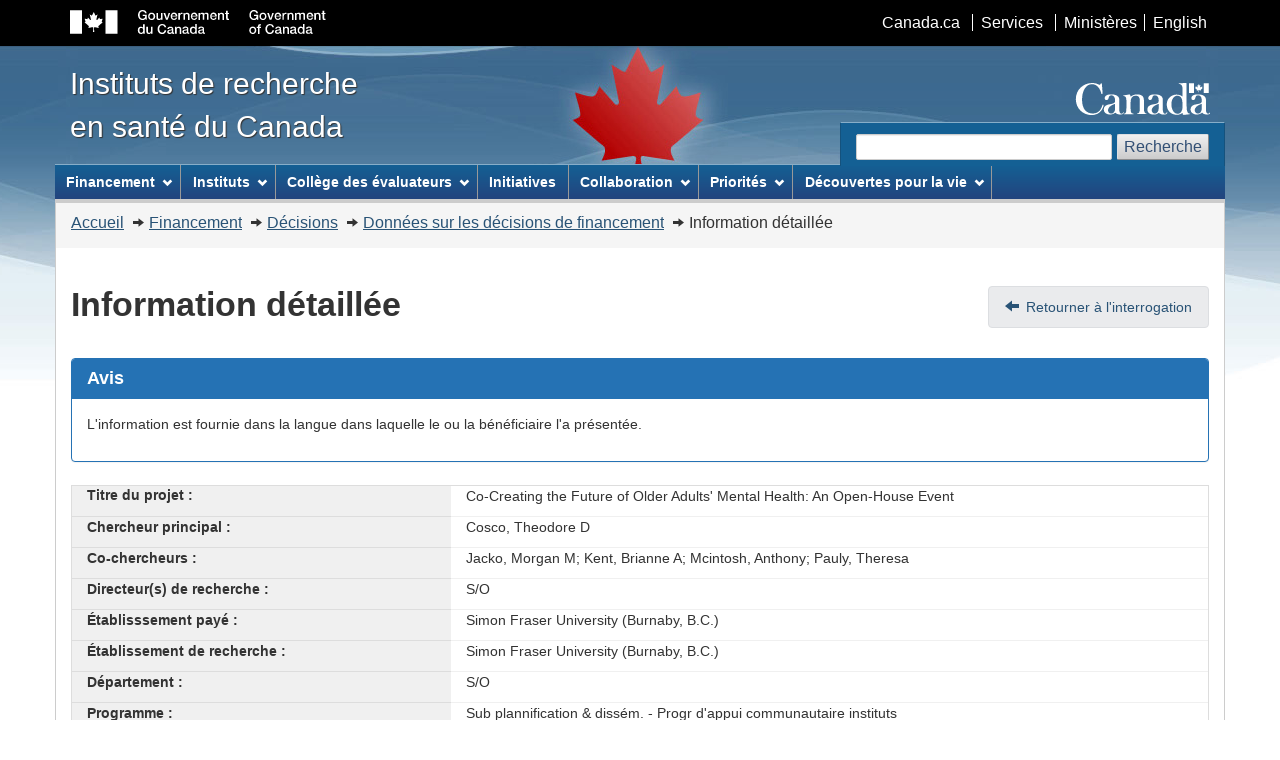

--- FILE ---
content_type: text/html;charset=UTF-8
request_url: https://webapps.cihr-irsc.gc.ca/decisions/p/project_details.html?applId=487711&lang=fr
body_size: 21577
content:










<!DOCTYPE html>
<!--[if lt IE 9]><html class="no-js lt-ie9" lang="en" dir="ltr"><![endif]-->
<!--[if gt IE 8]><!-->
<html class="no-js" lang="fr" dir="ltr">
<!--<![endif]-->
	<head>
		<meta charset="utf-8" />
		<meta http-equiv="X-UA-Compatible" content="IE=edge" />
		
<!-- Web Experience Toolkit (WET) / Boîte à outils de l'expérience Web (BOEW) wet-boew.github.com/wet-boew/License-eng.txt / wet-boew.github.com/wet-boew/Licence-fra.txt -->		
		<title>Donn&eacute;es sur les d&eacute;cisions de financement - IRSC</title>
        <meta content="width=device-width, initial-scale=1" name="viewport" />
		<!-- Meta data -->		
		<meta name="description" content="Ressource qui donne acc&egrave;s aux diff&eacute;rentes unit&eacute;s et initiatives qui composent les Instituts de recherche en sant&eacute; du Canada." />
		<meta name="keywords" content="Research institutes ; Governance ; Medical research ; Ethics ; Initiatives ; Partnerships ; Assessment ; Public involvement" />
		<meta name="dcterms.title" content="Donn&eacute;es sur les d&eacute;cisions de financement" />
		<meta name="dcterms.creator" content="Gouvernement du Canada, Instituts de recherche en sant&eacute; du Canada, Affaires g&eacute;n&eacute;rales," />
		<meta name="dcterms.issued" title="W3CDTF" content="2008-11-20" />
		<meta name="dcterms.modified" title="W3CDTF" content="2018-01-24" />
		<meta name="dcterms.subject" title="gchccv" content="Institut de recherche ; Gouvernance ; Recherche m&eacute;dicale ; &Eacute;thique ; Initiatives ; Partenariat ; &Eacute;valuation ; Participation du public" />
		<meta name="dcterms.language" title="ISO639-2" content="fra" /> 			
		
		 

		<!-- Meta data-->
		<!--[if gte IE 9 | !IE ]><!-->
		<link href="/decisions/dist2/assets/favicon.ico" rel="icon" type="image/x-icon">
		<link rel="stylesheet" href="/decisions/dist2/css/theme.min.css">
		<script src="https://ajax.googleapis.com/ajax/libs/jquery/2.1.4/jquery.js"></script>
		<!--<![endif]-->
		<!--[if lt IE 9]>
		<link href="/decisions/dist2/assets/favicon.ico" rel="shortcut icon" />
		<link rel="stylesheet" href="/decisions/dist2/css/ie8-theme.min.css" />
		<script src="http://ajax.googleapis.com/ajax/libs/jquery/1.11.1/jquery.min.js"></script>
		<script src="/decisions/dist2/js/ie8-wet-boew.min.js"></script>
		<![endif]-->
		<noscript><link rel="stylesheet" href="/decisions/dist2/css/noscript.min.css" /></noscript>	

      <!-- CustomScriptsCSSStart -->
	  <link rel="stylesheet" href="/decisions/cihr_css/cihr-gcwu-4.0.18.css" />    
	  <link rel="stylesheet" href="/decisions/dist2/css/font-awesome.css" />
	  <style>.HelpBox, .nodata {display:none} #legendsearch {font-size:inherit;margin:0}</style>
      <!-- CustomScriptsCSSEnd -->		
	</head>

<body vocab="http://schema.org/" typeof="WebPage">
<div id="fdd-wrapper">
<span typeof="Organization"><meta property="legalName" content="Instituts_de_recherche_en_sante_du_Canada"></span>
<ul id="wb-tphp">
<li class="wb-slc">
<a class="wb-sl fdd-lnk-focus" href="#wb-cont">Passer au contenu principal</a>
</li>
<li class="wb-slc visible-sm visible-md visible-lg">
<a class="wb-sl fdd-lnk-focus" href="#wb-info">Passer au pied de page"</a>
</li>
</ul>

					<header>
<!-- HeaderStart -->
					








<div id="wb-bnr">
<div id="wb-bar">
<div class="container">
<div class="row">
<object id="gcwu-sig" type="image/svg+xml" tabindex="-1" role="img" data="/decisions/dist2/assets/sig-fr.svg" aria-label="Gouvernement du Canada"></object>
<ul id="gc-bar" class="list-inline">
<li><a href="https://www.canada.ca/fr/index.html" rel="external">Canada.ca</a></li>
<li><a href="https://www.canada.ca/fr/services/index.html" rel="external">Services</a></li>
<li><a href="https://www.canada.ca/fr/gouv/min/index.html" rel="external">Minist&egrave;res</a></li>
<li id="wb-lng"><h2>S&eacute;lection de la langue</h2>
<ul class="list-inline">
<li><a lang="en" href="/decisions/p/project_details.html?applId=487711&amp;lang=en">English</a></li>
</ul>
</li>
</ul>
<section class="wb-mb-links col-xs-12 visible-sm visible-xs" id="wb-glb-mn">
<h2>Recherche et menus</h2>
<ul class="pnl-btn list-inline text-right">
<li><a href="#mb-pnl" title="Recherche et menus" aria-controls="mb-pnl" class="overlay-lnk btn btn-sm btn-default" role="button"><span class="glyphicon glyphicon-search"><span class="glyphicon glyphicon-th-list"><span class="wb-inv">Recherche et menus</span></span></span></a></li>
</ul>
<div id="mb-pnl"></div>
</section>

</div>
</div>
</div>
<div class="container">
<div class="row">
<div id="wb-sttl" class="col-md-5">
<a href="https://www.cihr-irsc.gc.ca/f/193.html">
<span>Instituts de recherche<br />en sant&eacute; du Canada</span>
</a>
</div>
<object id="wmms" type="image/svg+xml" tabindex="-1" role="img" data="/decisions/dist2/assets/wmms.svg" aria-label="Symbole du gouvernement du Canada"></object>
<section id="wb-srch" class="visible-md visible-lg">
				<h2>Recherche</h2>
				<form
					action="https://www.canada.ca/fr/instituts-recherche-sante/rechercher.html#wb-land"
					method="get" role="search" class="form-inline"
					onsubmit="_gaq.push(['_trackEvent', 'search engine', 'click', 'search']);">
					<div class="form-group">
						<label for="wb-srch-q" class="wb-inv">Recherchez le site
							Web</label> <input name="cdn" value="irsccihr" type="hidden"> <input
							name="st" value="s" type="hidden"> <input name="num"
							value="10" type="hidden"> <input name="langs" value="fra"
							type="hidden"> <input name="st1rt" value="0"
							type="hidden"> <input name="s5bm3ts21rch" value="x"
							type="hidden"> <input id="wb-srch-q"
							class="wb-srch-q form-control" name="q" type="search" value=""
							size="27" maxlength="150">
					</div>
					<button type="submit" id="wb-srch-sub" class="btn btn-default">Recherche</button>
				</form>
			</section>
</div>
</div>
</div>
  <nav role="navigation" id="wb-sm" data-ajax-replace="/decisions/dist2/ajax/prd-sitemenu-fr.htm" data-trgt="mb-pnl" class="wb-menu visible-md visible-lg" typeof="SiteNavigationElement">
    <div class="container nvbar">
      <h2>Menu des sujets</h2>
      <div class="row">
        <ul class="list-inline menu">
          <li><a href="#funding">Financement</a></li>
          <li><a href="#institutesl">Instituts</a></li>
		  <li><a href="#college">Coll&egrave;ge des &eacute;valuateurs</a></li>          
          <li><a href="https://www.cihr-irsc.gc.ca/f/50077.html">Initiatives</a></li>
          <li><a href="#collaboration">Collaboration</a></li>
          <li><a href="#discoveries">Découvertes pour la vie</a></li>
        </ul>
      </div>
    </div>
  </nav>

  <nav role="navigation" id="wb-bc" property="breadcrumb">
    <h2>Vous Ãªtes ici :</h2>

    <div class="container">
      <div class="row">
        <ol class="breadcrumb">
                              <li><a href="https://www.cihr-irsc.gc.ca/f/193.html">Accueil</a></li>
                              <li><a href="https://www.cihr-irsc.gc.ca/f/46880.html">Financement</a></li>
                              <li><a href="https://www.cihr-irsc.gc.ca/f/38021.html">D&eacute;cisions</a></li>
                              <li><a href='/decisions/p/main.html?lang=fr'>Donn&eacute;es sur les d&eacute;cisions de financement</a></li>
							  <li>Information d&eacute;taill&eacute;e</li>
        </ol>
      </div>
    </div>
  </nav> 

<!-- HeaderEnd -->
					</header>
<main role="main" property="mainContentOfPage" class="container">
<!-- MainContentStart -->

							











<h1 id="wb-cont" property="name" class="pull-left">Information d&eacute;taill&eacute;e</h1>
<ul class="pager pull-right-not-xs">
	<li><a href="javascript:history.back();" class="full-width-tablet" rel="prev">Retourner &agrave; l'interrogation</a></li>
</ul> 

<div class="clearfix"></div>

<input id="applID" type="hidden" value="487711" />

<section class="panel panel-primary">
	<div class="panel-heading">
		<h2 class="panel-title">Avis</h2>
	</div>
	<p class="panel-body">L'information est fournie dans la langue dans laquelle le ou la b&eacute;n&eacute;ficiaire l'a pr&eacute;sent&eacute;e.</p>
</section>

<dl id="results" class="col-md-12"></dl>

<script>
	/* <![CDATA[ */
	
	var searchUrl = "https://webapps.cihr-irsc.gc.ca/decisions/sq?";
	/* ]]> */

	function on_data(data) {
        $('#results').empty();
        var docs = data.response.docs;
        $.each(docs, function(i, item) {
           	if(convert_undefined(item.abstract) != ""){
            $('#results').prepend($('<dd class="wrap col-md-8">' + convert_undefined(item.abstract) + '</dd>'));
            }else{
            $('#results').prepend($('<dd class="wrap col-md-8">S/O</dd>'));
            }
            $('#results').prepend($('<dt class="active col-md-4">R&eacute;sum&eacute; :</dt>'));
            if(convert_undefined(item.keyworddelim) != ""){
            $('#results').prepend($('<dd class="wrap col-md-8">' + convert_undefined(item.keyworddelim) + '</dd>'));
            }else{
            $('#results').prepend($('<dd class="wrap col-md-8">S/O</dd>'));
            }            
            $('#results').prepend($('<dt class="active col-md-4">Mots cl&eacute;s :</dt>'));
            $('#results').prepend($('<dt class="active col-md-4">Partenaire externe (en nature) :</dt><dd class="wrap col-md-8 dd-with-dl">' + get_amount_detail(convert_undefined(item.partnerkind),'PARTNER', 'externalkindpartner') + '</dd>'));
            $('#results').prepend($('<dt class="active col-md-4">Partenaire du candidat &agrave; l&#39;externe :</dt><dd class="wrap col-md-8 dd-with-dl">' + get_amount_detail(convert_undefined(item.partnerapplicant),'PARTNER', 'externalapplicantpartner') + '</dd>'));
            $('#results').prepend($('<dt class="active col-md-4">Contribution du partenaire externe :</dt><dd class="wrap col-md-8 dd-with-dl">' +get_amount_detail(convert_undefined(item.partnerfunding),'PARTNER', 'externalfundingpartner') + '</dd>'));
            $('#results').prepend($('<dt class="active col-md-4">Contribution des IRSC :</dt><dd class="wrap col-md-8 dd-with-dl">' + get_amount_detail(convert_undefined(item.cihrcontribution),'CIHR', 'cihrcontribution') + '</dd>'));
            if(convert_undefined(item.approvedterm) != ""){
            $('#results').prepend($('<dd class="wrap col-md-8">' + convert_undefined(item.approvedterm) + '</dd>'));
            }else{
            $('#results').prepend($('<dd class="wrap col-md-8">S/O</dd>'));
            }
            $('#results').prepend($('<dt class="active col-md-4">Dur&eacute;e (ann&eacute;e/mois) :</dt>'));
            if (convert_undefined(item.theme) != "") {
            $('#results').prepend($('<dd class="wrap col-md-8">' + convert_undefined(item.theme) + '</dd>'));
            }else{
            $('#results').prepend($('<dd class="wrap col-md-8">S/O</dd>'));
            }            
            $('#results').prepend($('<dt class="active col-md-4">Th&egrave;me principal :</dt>'));  
            if (convert_undefined(item.primaryinstname) != "") {
            $('#results').prepend($('<dd class="wrap col-md-8">' + convert_undefined(item.primaryinstname) + '</dd>'));
            }else{
            $('#results').prepend($('<dd class="wrap col-md-8">S/O</dd>'));
            }
            $('#results').prepend($('<dt class="active col-md-4">Institut principal :</dt>'));
            if (convert_undefined(item.prcname) != "") {
            $('#results').prepend($('<dd class="wrap col-md-8">' + convert_undefined(item.prcname) + '</dd>'));
            }else{
            $('#results').prepend($('<dd class="wrap col-md-8">S/O</dd>'));
            }            
            $('#results').prepend($('<dt class="active col-md-4">CEP désign&eacute; :</dt>'));
            if (convert_undefined(item.competitiondate) != "") {
            $('#results').prepend($('<dd class="wrap col-md-8">' + convert_undefined(item.competitiondate) + '</dd>'));
            }else{
            $('#results').prepend($('<dd class="wrap col-md-8">S/O</dd>'));
            }               
            $('#results').prepend($('<dt class="active col-md-4">Concours (ann&eacute;e/mois) :</dt>'));
            if (convert_undefined(item.programname) != "") {
            $('#results').prepend($('<dd class="wrap col-md-8">' + convert_undefined(item.programname) + '</dd>'));
            }else{
            $('#results').prepend($('<dd class="wrap col-md-8">S/O</dd>'));
            }
            $('#results').prepend($('<dt class="active col-md-4">Programme :</dt>'));
            if (convert_undefined(item.deptnamerin) != "") {
            $('#results').prepend($('<dd class="wrap col-md-8">' + convert_undefined(item.deptnamerin) + '</dd>'));
            }else{
            $('#results').prepend($('<dd class="wrap col-md-8">S/O</dd>'));
            }
            $('#results').prepend($('<dt class="active col-md-4">D&eacute;partement :</dt>'));
            if (convert_undefined(item.orgnamerin) != "") {
            $('#results').prepend($('<dd class="wrap col-md-8">' + convert_undefined(item.orgnamerin) + '</dd>'));
            }else{
            $('#results').prepend($('<dd class="wrap col-md-8">S/O</dd>'));
            }
            $('#results').prepend($('<dt class="active col-md-4">&Eacute;tablissement de recherche :</dt>'));
            if (convert_undefined(item.orgnameinp) != "") {
            $('#results').prepend($('<dd class="wrap col-md-8">' + convert_undefined(item.orgnameinp) + '</dd>'));
            }else{
            $('#results').prepend($('<dd class="wrap col-md-8">S/O</dd>'));
            }
            $('#results').prepend($('<dt class="active col-md-4">&Eacute;tablisssement pay&eacute; :</dt>')); 
            if (convert_undefined(item.supnamesdelim) != "") {
            $('#results').prepend($('<dd class="wrap col-md-8">' + convert_undefined(item.supnamesdelim) + '</dd>'));
            }else{
            $('#results').prepend($('<dd class="wrap col-md-8">S/O</dd>'));
            }
            $('#results').prepend($('<dt class="active col-md-4">Directeur(s) de recherche :</dt>'));
            if (convert_undefined(item.conamesdelim) != "") {
            $('#results').prepend($('<dd class="wrap col-md-8">' + convert_undefined(item.conamesdelim) + '</dd>'));
            }else{
            $('#results').prepend($('<dd class="wrap col-md-8">S/O</dd>'));
            }
            $('#results').prepend($('<dt class="active col-md-4">Co-chercheurs :</dt>'));
            if (convert_undefined(item.pinamesdelim) != "") {
            $('#results').prepend($('<dd class="wrap col-md-8">' + convert_undefined(item.pinamesdelim) + '</dd>'));
            }else{
            $('#results').prepend($('<dd class="wrap col-md-8">S/O</dd>'));
            }
            $('#results').prepend($('<dt class="active col-md-4">Chercheur principal :</dt>'));
            if (convert_undefined(item.projecttitle) != "") {
            $('#results').prepend($('<dd class="wrap col-md-8">' + convert_undefined(item.projecttitle) + '</dd>'));
            }else{
            $('#results').prepend($('<dd class="wrap col-md-8">S/O</dd>'));
            }
            $('#results').prepend($('<dt class="active col-md-4">Titre du projet :</dt>'));
        });
    }

	function get_amount_detail(pText, pColumn, pName){
       // var vText = pText;
        var vDelimPos;
		/* html list for cihr and external contributions */
		var v_return;

		v_return = "";

		if  (pText && pText.length > 0) 
		{
			var vText = pText[0];
			var lastChar = vText[vText.length -1];
			if (lastChar === '~') {
				vText = vText.substring(0, vText.length - 1);
			}
			contrib = vText.split('~');
			v_return = '<dl class="dl-horizontal">';	
			for (i = 0; i < contrib.length; i++) {
				if ((i % 3) == 0) {
					if (pColumn == 'CIHR') {
						v_return = v_return + '<dt class="text-left">Donateurs :</dt>';
					}else{
						v_return = v_return + '<dt class="text-left">Nom du partenaire :</dt>';
					}	
				}
				if ((i % 3) == 1) {
					v_return = v_return + '<dt class="text-left">Montant :</dt>'
				}				
				if ((i % 3) == 2) {
					v_return = v_return + '<dt class="text-left">Équipement :</dt>'
				}				
				v_return = v_return + '<dd>' + contrib[i] + "</dd>";

			}
	    	v_return = v_return + '</dl>';
		}
	else
		{
			v_return =  '<dl class="dl-horizontal">'+
			'<dt class="text-left">Nom du partenaire :</dt>';		
			v_return = v_return + '<dd>S/O</dd>'+
			'<dt class="text-left">Montant :</dt>'+
			'<dd>S/O</dd>'+
			'<dt class="text-left">Équipement :</dt>'+
			'<dd>S/O</dd>'+
			'</dl>';
		}        				
        				
        	return v_return;
	}
	
	
	function convert_undefined(vText){
		/* to avoid return of undefined will return empty quotes */
        if (vText == null) {
            return "";
        }
        else{
        	return vText;
        }
	}

	function on_search(applId) {
        var query = $('#applID').val();
        
        if (query.length == 0) {
            return;
        }

        var url=searchUrl+ "q=id:"+query+"&version=2.2&start=0&rows=50&indent=on&wt=json";
        
        $.ajax({
        	dataType: "json",
        	url: url,
        	success: function(data) {on_data(data)}
/*        ,
        	error: function( jqXHR, textStatus, errorThrown ) {
        		alert("errorL:" + textStatus + " thrown:" + errorThrown)
        		}
*/
        	});
    }

    function on_ready() {
        $('#search').click(on_search);
        /* Hook enter to search */
        $('body').keypress(function(e) {
            if (e.keyCode == '13') {
                on_search();
            }
        });
    }
</script>

<script type='text/javascript'>$(document).ready(function() {on_search(487711)});</script>

<ul class="pager pull-right-not-xs full-width-tablet">
	<li><a href="javascript:history.back();" class="full-width-tablet" rel="prev">Retourner &agrave; l'interrogation</a></li>
</ul>

<div class="clearfix"></div> 


 <div class="tagcloud" id="last_modified"></div>
 
<dl id="wb-dtmd">
<dt>Version :</dt>
<dd>20250813.1</dd>
</dl>
<!-- MainContentEnd -->
</main>	

						<footer role="contentinfo" id="wb-info" class="visible-sm visible-md visible-lg wb-navcurr">
<!-- FooterStart -->
 						









  <div class="container">
    <nav role="navigation">
      <h2>À propos de ce site</h2>
      <ul id="gc-tctr" class="list-inline">
        <li><a rel="license" href="https://www.cihr-irsc.gc.ca/f/14202.html">Avis</a></li>
        <li><a href="https://www.cihr-irsc.gc.ca/f/46907.html">Transparence</a></li>
      </ul>
      <div class="row mrgn-bttm-md">
        <section class="col-sm-3">
          <h3><a href="https://www.cihr-irsc.gc.ca/f/37792.html">À propos de nous</a></h3>
        </section>
        <section class="col-sm-3">
          <h3><a href="https://www.cihr-irsc.gc.ca/f/37796.html">Nouvelles</a></h3>
        </section>
        <section class="col-sm-3">
          <h3><a href="https://www.cihr-irsc.gc.ca/f/9833.html">Contactez-nous</a></h3>
        </section>
        <section class="col-sm-3">
          <h3><a href="https://www.cihr-irsc.gc.ca/f/42402.html">Restez branchés</a></h3>
		</section>
      </div>
    </nav>
  </div>
  <div id="gc-info">
    <div class="container">
      <nav role="navigation">
        <h2>Pied de page du gouvernement du Canada</h2>
        <ul class="list-inline">
          <li><a href="https://canadiensensante.gc.ca"><span>Santé</span></a></li>
          <li><a href="https://voyage.gc.ca"><span>Voyage</span></a></li>
          <li><a href="https://www.canada.ca/fr/emploi-developpement-social/ministere/portefeuille/service-canada.html"><span>Service Canada</span></a></li>
          <li><a href="https://www.guichetemplois.gc.ca"><span>Emplois</span></a></li>
          <li id="canada-ca"><a href="https://www.canada.ca/fr/index.html">Canada.ca</a></li>
        </ul>
      </nav>
    </div>
  </div> 
<!-- FooterEnd -->
						</footer>

											
						
<!--[if gte IE 9 | !IE ]><!-->

<script src="/decisions/dist2/js/wet-boew.min.js"></script>
<!--<![endif]-->
<!--[if lt IE 9]>
<script src="/decisions/dist2/js/ie8-wet-boew2.min.js"></script>

<![endif]-->
<script src="/decisions/dist2/js/theme.min.js"></script>

		<!-- CustomScriptsCSSStart -->
		<link rel="stylesheet" property="stylesheet" href="/decisions/js/solrajax/fdd.css" />
		<!-- CustomScriptsCSSStart -->
		
		<!-- CustomScriptsStart -->
		<script src="/decisions/js/fdd_accessibility.js"></script>
		
<!-- Start of Google analytics code -->		
		<script>
		  (function(i,s,o,g,r,a,m){i['GoogleAnalyticsObject']=r;i[r]=i[r]||function(){
		  (i[r].q=i[r].q||[]).push(arguments)},i[r].l=1*new Date();a=s.createElement(o),
		  m=s.getElementsByTagName(o)[0];a.async=1;a.src=g;m.parentNode.insertBefore(a,m)
		  })(window,document,'script','//www.google-analytics.com/analytics.js','ga');
		
		  ga('create', 'UA-48690531-1', 'cihr.ca');
		  ga('send', 'pageview');
		
		</script>
		<!-- CustomScriptsEnd -->	
<!-- End of Google analytics code -->	
</div>
	</body>
</html>

--- FILE ---
content_type: text/html
request_url: https://webapps.cihr-irsc.gc.ca/decisions/dist2/ajax/prd-sitemenu-fr.htm
body_size: 8730
content:
<!DOCTYPE html>
<html lang="fr">
	<head>
		<meta charset="utf-8" />
	</head>
<!-- Web Experience Toolkit (WET) / Boîte à outils de l'expérience Web (BOEW)
wet-boew.github.io/wet-boew/License-en.html / wet-boew.github.io/wet-boew/Licence-fr.html -->
<!-- DataAjaxFragmentStart -->

<div class="pnl-strt container visible-md visible-lg nvbar">
<h2>Menu des sujets</h2>
  <div class="row">
    <ul class="list-inline menu" role="menubar">
      <li><a href="#funding" class="item">Financement</a>
		<ul class="sm list-unstyled" id="funding" role="menu">
           <li><a href="https://www.cihr-irsc.gc.ca/f/37788.html">Aperçu</a> </li>
           <li><a href="https://www.cihr-irsc.gc.ca/f/35273.html">RechercheNet</a> </li>
           <li><a href="https://www.cihr-irsc.gc.ca/f/49857.html">Programmes de financement</a>
			 <ul class="list-unstyled">							
           <li><a href="https://www.cihr-irsc.gc.ca/f/50508.html"><span class="mrgn-lft-lg">Programmes de bourses de formation</span></a> </li>
           <li><a href="https://www.vanier.gc.ca/fr/home-accueil.html"><span class="mrgn-lft-lg">Bourses d'études supérieures du Canada Vanier</span></a> </li>
           <li><a href="https://banting.fellowships-bourses.gc.ca/fr/home-accueil.html"><span class="mrgn-lft-lg">Bourses postdoctorales Banting</span></a> </li>
           <li><a href="https://www.cihr-irsc.gc.ca/f/49051.html"><span class="mrgn-lft-lg">Subventions Projet</span></a></li>
           <li><a href="https://www.cihr-irsc.gc.ca/f/47618.html"><span class="mrgn-lft-lg">Subventions Fondation</span></a> </li>
           <li><a href="https://www.cihr-irsc.gc.ca/f/50077.html"><span class="mrgn-lft-lg">Initiatives</span></a></li>
           <li><a href="https://www.cihr-irsc.gc.ca/f/27894.html"><span class="mrgn-lft-lg">Prix</span></a></li>
             </ul>
           </li>
           <li><a href="https://www.cihr-irsc.gc.ca/f/795.html">Processus de demande</a></li>
           <li><a href="https://www.cihr-irsc.gc.ca/f/37790.html">Évaluation par les pairs</a></li>
           <li><a href="https://www.cihr-irsc.gc.ca/f/38021.html">Décisions</a></li>
           <li><a href="https://www.cihr-irsc.gc.ca/f/179.html">Publications</a></li>
           <li><a href="https://www.cihr-irsc.gc.ca/f/45095.html">Apprentissage</a></li>
           <li><a href="https://www.cihr-irsc.gc.ca/f/26626.html">Nouvelles</a></li>
		   <li><a href="https://www.cihr-irsc.gc.ca/f/50581.html">Analytique</a></li>
		</ul>      
      </li>
      <li><a href="#institutes" class="item">Instituts</a>
        <ul class="sm list-unstyled" id="institutes" role="menu">
           <li><a href="https://www.cihr-irsc.gc.ca/f/8671.html">Vieillissement</a></li>
           <li><a href="https://www.cihr-irsc.gc.ca/f/12506.html">Cancer</a></li>
           <li><a href="https://www.cihr-irsc.gc.ca/f/8663.html">Santé circulatoire et respiratoire</a></li>
           <li><a href="https://www.cihr-irsc.gc.ca/f/8673.html">Santé des femmes et des hommes</a></li>
           <li><a href="https://www.cihr-irsc.gc.ca/f/13147.html">Génétique</a></li>
           <li><a href="https://www.cihr-irsc.gc.ca/f/13733.html">Services et politiques de santé</a></li>
           <li><a href="https://www.cihr-irsc.gc.ca/f/8688.html">Développement et Santé des enfants et des adolescents</a></li>
           <li><a href="https://www.cihr-irsc.gc.ca/f/8668.html">Santé des Autochtones</a></li>
           <li><a href="https://www.cihr-irsc.gc.ca/f/13533.html">Maladies infectieuses et immunitaires</a></li>
           <li><a href="https://www.cihr-irsc.gc.ca/f/13217.html">Appareil locomoteur et Arthrite</a></li>
           <li><a href="https://www.cihr-irsc.gc.ca/f/8602.html">Neurosciences, Santé mentale et Toxicomanies</a></li>
           <li><a href="https://www.cihr-irsc.gc.ca/f/13521.html">Nutrition, Métabolisme et Diabète</a></li>
           <li><a href="https://www.cihr-irsc.gc.ca/f/13777.html">Santé publique et des populations</a></li>
        </ul>
      </li>
      <li><a href="#college" class="item">Collège des évaluateurs</a>
		<ul class="sm list-unstyled" id="college" role="menu">
			<li><a href="https://www.cihr-irsc.gc.ca/f/47382.html">Aperçu</a></li>
			<li><a href="https://www.cihr-irsc.gc.ca/f/49921.html">À propos de nous</a>       
            <ul class="list-unstyled">			    
			    <li><a href="https://www.cihr-irsc.gc.ca/f/52339.html"><span class="mrgn-lft-lg">Données démographiques</span></a></li>
                <li><a href="https://www.cihr-irsc.gc.ca/f/51148.html"><span class="mrgn-lft-lg">Liste des membres du Collège</span></a></li>
		      </ul>
            </li>
			<li><a href="https://www.cihr-irsc.gc.ca/f/49923.html">Devenir membre du collège</a>
				<ul class="list-unstyled">
				<li><a href="https://www.cihr-irsc.gc.ca/f/50411.html"><span class="mrgn-lft-lg">Profil de l'évaluateur</span></a></li>
		      </ul>
			  </li>
			<li><a href="https://www.cihr-irsc.gc.ca/f/51666.html">Cheminement des évaluateurs</a></li>
			<li><a href="https://www.cihr-irsc.gc.ca/f/51640.html">Assurance de la qualité de l’évaluation par les pairs</a>																																	 

				<ul class="list-unstyled">
					<li><a href="https://www.cihr-irsc.gc.ca/f/50787.html"><span class="mrgn-lft-lg">Qualité de l’évaluation</span></a></li>
					<li><a href="https://www.cihr-irsc.gc.ca/f/51644.html"><span class="mrgn-lft-lg">Processus d’assurance de la qualité des évaluations</span></a></li>
					<li><a href="https://www.cihr-irsc.gc.ca/f/51645.html"><span class="mrgn-lft-lg">Normes de pratique des IRSC relatives à l’entente sur l’évaluation par les pairs</span></a></li>
				</ul>

			</li>																																													  						  
			<li><a href="https://www.cihr-irsc.gc.ca/f/50559.html">Apprentissage</a></li>
			<li><a href="https://www.cihr-irsc.gc.ca/f/49929.html">Nouvelles</a></li>
		</ul>					
	  </li>
      <li><a href="https://www.cihr-irsc.gc.ca/f/50077.html" class="item">Initiatives</a>
      </li>
      <li><a href="#collaboration" class="item">Collaboration</a>
        <ul class="sm list-unstyled" id="collaboration" role="menu">
         <li><a href="https://www.cihr-irsc.gc.ca/f/41592.html">Engagement des citoyens</a></li>
           <li><a href="https://www.cihr-irsc.gc.ca/f/46884.html">Ententes interorganismes</a></li>
           <li><a href="https://www.cihr-irsc.gc.ca/f/27171.html">Collaborations internationales et en santé mondiale</a></li>
           <li><a href="https://www.cihr-irsc.gc.ca/f/27335.html">Partenariats</a></li>         
           <li><a href="https://www.cihr-irsc.gc.ca/f/10316.html">Réseau des délégués universitaires</a></li>
        </ul>
      </li>
      <li><a href="#priority_areas" class="item">Priorités</a>
        <ul class="sm list-unstyled" id="priority_areas" role="menu">
           <li><a href="https://www.cihr-irsc.gc.ca/f/51917.html">Recherche sur la COVID-19</a></li>
           <li><a href="https://www.cihr-irsc.gc.ca/f/52543.html">L'équité, la diversité et l'inclusion dans le système de recherche</a></li>
           <li><a href="https://www.cihr-irsc.gc.ca/f/2891.html">Éthique</a></li>
           <li><a href="https://www.cihr-irsc.gc.ca/f/49938.html">Données sur la recherche en santé</a></li>
           <li><a href="https://www.cihr-irsc.gc.ca/f/50507.html">Formation en recherche en santé</a></li>
           <li><a href="https://www.cihr-irsc.gc.ca/f/52489.html">Recherche en santé autochtone</a></li>
           <li><a href="https://www.cihr-irsc.gc.ca/f/29529.html">Application des connaissances</a></li>
           <li><a href="https://www.cihr-irsc.gc.ca/f/47951.html">Langues officielles</a></li>
           <li><a href="https://www.cihr-irsc.gc.ca/f/52397.html">Préparation en cas de pandémie et d'urgence sanitaire</a></li>    
           <li><a href="https://www.cihr-irsc.gc.ca/f/50833.html">Le sexe et le genre dans la recherche en santé</a></li>         
        </ul>
      </li>     
      <li><a href="#discoveries" class="item">Découvertes pour la vie</a>
        <ul class="sm list-unstyled" id="collaboration" role="menu">
           <li><a href="https://www.cihr-irsc.gc.ca/f/51981.html">La recherche au front contre la COVID-19</a></li>   
           <li><a href="https://www.cihr-irsc.gc.ca/f/49150.html">La recherche en santé à l'œuvre</a></li>
           <li><a href="https://www.cihr-irsc.gc.ca/f/50395.html">Les visages de la recherche en santé</a></li>
		</ul>
      </li>
	 
	 
     </ul>
  </div>
</div>
<!-- DataAjaxFragmentEnd -->
</html>

--- FILE ---
content_type: text/css
request_url: https://webapps.cihr-irsc.gc.ca/decisions/cihr_css/cihr-gcwu-4.0.18.css
body_size: 78870
content:

.mg blockquote,
.mg form,
.mg h1, .mg h2,
.mg h3, .mg h4,
.mg h5, .mg h6,
.mg img,
.mg p,
.mg pre,
.mg table,
.mg details,
.mg .button-group,
.mg .cihr-notice,
.mg div.notice,
.mg .cihr-sub-section-top,
.mg .cihr-sub-section-bottom
{
	margin-left: 0px;
	margin-right: 0px;
}



/*@@@@@@@@@@@@@@@@@@@@@@@@@@@@@@@@@@@@@@@@@@@@@@@@@@@@@@@@@@@@@@@@@@@@@@@@@@@*/
/*@@      |                                                                @@*/
/*@@      |                                            cihr-notice START   @@*/
/*@@     \|/                                                               @@*/
/*@@@@@@@@@@@@@@@@@@@@@@@@@@@@@@@@@@@@@@@@@@@@@@@@@@@@@@@@@@@@@@@@@@@@@@@@@@@*/

/*_________________________________Version 1_________________________________*/
.notice
{
	background-color: #E3ECF4;
	border: 1px solid #B2CBDE;
}
div.notice
{
	margin-right: 10px;
	margin-left: 10px;
}
.notice h2
{
	background-color: #3C6F9E;
	color: white;
	font-size: 1em;
	margin: 0px;
	padding: 5px;
}
.notice h3
{
	padding: 7px;
}
p.notice
{
	padding: 7px;
}
.notice p
{
	margin: 0px;
	padding: 7px;
}

/*@@@@@@@@@@@@@@@@@@@@@@@@@@@@@@@@@@@@@@@@@@@@@@@@@@@@@@@@@@@@@@@@@@@@@@@@@@@@*/
/*@@     /|\                                                                @@*/
/*@@      |                                               cihr-notice END   @@*/
/*@@      |                                                                 @@*/
/*@@@@@@@@@@@@@@@@@@@@@@@@@@@@@@@@@@@@@@@@@@@@@@@@@@@@@@@@@@@@@@@@@@@@@@@@@@@@*/

/*@@@@@@@@@@@@@@@@@@@@@@@@@@@@@@@@@@@@@@@@@@@@@@@@@@@@@@@@@@@@@@@@@@@@@@@@@@@@*/
/*@@      |                                                                 @@*/
/*@@      |                                              cihr-image START   @@*/
/*@@     \|/                                                                @@*/
/*@@@@@@@@@@@@@@@@@@@@@@@@@@@@@@@@@@@@@@@@@@@@@@@@@@@@@@@@@@@@@@@@@@@@@@@@@@@@*/


.cihr-100{height:auto; width:100%;}
.cihr-99{height:auto; width:99%;}
.cihr-98{height:auto; width:98%;}
.cihr-97{height:auto; width:97%;}
.cihr-96{height:auto; width:96%;}
.cihr-95{height:auto; width:95%;}
.cihr-94{height:auto; width:94%;}
.cihr-93{height:auto; width:93%;}
.cihr-92{height:auto; width:92%;}
.cihr-91{height:auto; width:91%;}
.cihr-90{height:auto; width:90%;}
.cihr-89{height:auto; width:89%;}
.cihr-88{height:auto; width:88%;}
.cihr-87{height:auto; width:87%;}
.cihr-86{height:auto; width:86%;}
.cihr-85{height:auto; width:85%;}
.cihr-84{height:auto; width:84%;}
.cihr-83{height:auto; width:83%;}
.cihr-82{height:auto; width:82%;}
.cihr-81{height:auto; width:81%;}
.cihr-80{height:auto; width:80%;}
.cihr-79{height:auto; width:79%;}
.cihr-78{height:auto; width:78%;}
.cihr-77{height:auto; width:77%;}
.cihr-76{height:auto; width:76%;}
.cihr-75{height:auto; width:75%;}
.cihr-74{height:auto; width:74%;}
.cihr-73{height:auto; width:73%;}
.cihr-72{height:auto; width:72%;}
.cihr-71{height:auto; width:71%;}
.cihr-70{height:auto; width:70%;}
.cihr-69{height:auto; width:69%;}
.cihr-68{height:auto; width:68%;}
.cihr-67{height:auto; width:67%;}
.cihr-66{height:auto; width:66%;}
.cihr-65{height:auto; width:65%;}
.cihr-64{height:auto; width:64%;}
.cihr-63{height:auto; width:63%;}
.cihr-62{height:auto; width:62%;}
.cihr-61{height:auto; width:61%;}
.cihr-60{height:auto; width:60%;}
.cihr-59{height:auto; width:59%;}
.cihr-58{height:auto; width:58%;}
.cihr-57{height:auto; width:57%;}
.cihr-56{height:auto; width:56%;}
.cihr-55{height:auto; width:55%;}
.cihr-54{height:auto; width:54%;}
.cihr-53{height:auto; width:53%;}
.cihr-52{height:auto; width:52%;}
.cihr-51{height:auto; width:51%;}
.cihr-50{height:auto; width:50%;}
.cihr-49{height:auto; width:49%;}
.cihr-48{height:auto; width:48%;}
.cihr-47{height:auto; width:47%;}
.cihr-46{height:auto; width:46%;}
.cihr-45{height:auto; width:45%;}
.cihr-44{height:auto; width:44%;}
.cihr-43{height:auto; width:43%;}
.cihr-42{height:auto; width:42%;}
.cihr-41{height:auto; width:41%;}
.cihr-40{height:auto; width:40%;}
.cihr-39{height:auto; width:39%;}
.cihr-38{height:auto; width:38%;}
.cihr-37{height:auto; width:37%;}
.cihr-36{height:auto; width:36%;}
.cihr-35{height:auto; width:35%;}
.cihr-34{height:auto; width:34%;}
.cihr-33{height:auto; width:33%;}
.cihr-32{height:auto; width:32%;}
.cihr-31{height:auto; width:31%;}
.cihr-30{height:auto; width:30%;}
.cihr-29{height:auto; width:29%;}
.cihr-28{height:auto; width:28%;}
.cihr-27{height:auto; width:27%;}
.cihr-26{height:auto; width:26%;}
.cihr-25{height:auto; width:25%;}
.cihr-24{height:auto; width:24%;}
.cihr-23{height:auto; width:23%;}
.cihr-22{height:auto; width:22%;}
.cihr-21{height:auto; width:21%;}
.cihr-20{height:auto; width:20%;}
.cihr-19{height:auto; width:19%;}
.cihr-18{height:auto; width:18%;}
.cihr-17{height:auto; width:17%;}
.cihr-16{height:auto; width:16%;}
.cihr-15{height:auto; width:15%;}
.cihr-14{height:auto; width:14%;}
.cihr-13{height:auto; width:13%;}
.cihr-12{height:auto; width:12%;}
.cihr-11{height:auto; width:11%;}
.cihr-10{height:auto; width:10%;}
.cihr-9{height:auto; width:9%;}
.cihr-8{height:auto; width:8%;}
.cihr-7{height:auto; width:7%;}
.cihr-6{height:auto; width:6%;}
.cihr-5{height:auto; width:5%;}
.cihr-4{height:auto; width:4%;}
.cihr-3{height:auto; width:3%;}
.cihr-2{height:auto; width:2%;}
.cihr-1{height:auto; width:1%;}
.cihr-0{height:auto; width:0%;}

.cihr-image-100{height:auto; width:100%;}
.cihr-image-99{height:auto; width:99%;}
.cihr-image-98{height:auto; width:98%;}
.cihr-image-97{height:auto; width:97%;}
.cihr-image-96{height:auto; width:96%;}
.cihr-image-95{height:auto; width:95%;}
.cihr-image-94{height:auto; width:94%;}
.cihr-image-93{height:auto; width:93%;}
.cihr-image-92{height:auto; width:92%;}
.cihr-image-91{height:auto; width:91%;}
.cihr-image-90{height:auto; width:90%;}
.cihr-image-89{height:auto; width:89%;}
.cihr-image-88{height:auto; width:88%;}
.cihr-image-87{height:auto; width:87%;}
.cihr-image-86{height:auto; width:86%;}
.cihr-image-85{height:auto; width:85%;}
.cihr-image-84{height:auto; width:84%;}
.cihr-image-83{height:auto; width:83%;}
.cihr-image-82{height:auto; width:82%;}
.cihr-image-81{height:auto; width:81%;}
.cihr-image-80{height:auto; width:80%;}
.cihr-image-79{height:auto; width:79%;}
.cihr-image-78{height:auto; width:78%;}
.cihr-image-77{height:auto; width:77%;}
.cihr-image-76{height:auto; width:76%;}
.cihr-image-75{height:auto; width:75%;}
.cihr-image-74{height:auto; width:74%;}
.cihr-image-73{height:auto; width:73%;}
.cihr-image-72{height:auto; width:72%;}
.cihr-image-71{height:auto; width:71%;}
.cihr-image-70{height:auto; width:70%;}
.cihr-image-69{height:auto; width:69%;}
.cihr-image-68{height:auto; width:68%;}
.cihr-image-67{height:auto; width:67%;}
.cihr-image-66{height:auto; width:66%;}
.cihr-image-65{height:auto; width:65%;}
.cihr-image-64{height:auto; width:64%;}
.cihr-image-63{height:auto; width:63%;}
.cihr-image-62{height:auto; width:62%;}
.cihr-image-61{height:auto; width:61%;}
.cihr-image-60{height:auto; width:60%;}
.cihr-image-59{height:auto; width:59%;}
.cihr-image-58{height:auto; width:58%;}
.cihr-image-57{height:auto; width:57%;}
.cihr-image-56{height:auto; width:56%;}
.cihr-image-55{height:auto; width:55%;}
.cihr-image-54{height:auto; width:54%;}
.cihr-image-53{height:auto; width:53%;}
.cihr-image-52{height:auto; width:52%;}
.cihr-image-51{height:auto; width:51%;}
.cihr-image-50{height:auto; width:50%;}
.cihr-image-49{height:auto; width:49%;}
.cihr-image-48{height:auto; width:48%;}
.cihr-image-47{height:auto; width:47%;}
.cihr-image-46{height:auto; width:46%;}
.cihr-image-45{height:auto; width:45%;}
.cihr-image-44{height:auto; width:44%;}
.cihr-image-43{height:auto; width:43%;}
.cihr-image-42{height:auto; width:42%;}
.cihr-image-41{height:auto; width:41%;}
.cihr-image-40{height:auto; width:40%;}
.cihr-image-39{height:auto; width:39%;}
.cihr-image-38{height:auto; width:38%;}
.cihr-image-37{height:auto; width:37%;}
.cihr-image-36{height:auto; width:36%;}
.cihr-image-35{height:auto; width:35%;}
.cihr-image-34{height:auto; width:34%;}
.cihr-image-33{height:auto; width:33%;}
.cihr-image-32{height:auto; width:32%;}
.cihr-image-31{height:auto; width:31%;}
.cihr-image-30{height:auto; width:30%;}
.cihr-image-29{height:auto; width:29%;}
.cihr-image-28{height:auto; width:28%;}
.cihr-image-27{height:auto; width:27%;}
.cihr-image-26{height:auto; width:26%;}
.cihr-image-25{height:auto; width:25%;}
.cihr-image-24{height:auto; width:24%;}
.cihr-image-23{height:auto; width:23%;}
.cihr-image-22{height:auto; width:22%;}
.cihr-image-21{height:auto; width:21%;}
.cihr-image-20{height:auto; width:20%;}
.cihr-image-19{height:auto; width:19%;}
.cihr-image-18{height:auto; width:18%;}
.cihr-image-17{height:auto; width:17%;}
.cihr-image-16{height:auto; width:16%;}
.cihr-image-15{height:auto; width:15%;}
.cihr-image-14{height:auto; width:14%;}
.cihr-image-13{height:auto; width:13%;}
.cihr-image-12{height:auto; width:12%;}
.cihr-image-11{height:auto; width:11%;}
.cihr-image-10{height:auto; width:10%;}
.cihr-image-9{height:auto; width:9%;}
.cihr-image-8{height:auto; width:8%;}
.cihr-image-7{height:auto; width:7%;}
.cihr-image-6{height:auto; width:6%;}
.cihr-image-5{height:auto; width:5%;}
.cihr-image-4{height:auto; width:4%;}
.cihr-image-3{height:auto; width:3%;}
.cihr-image-2{height:auto; width:2%;}
.cihr-image-1{height:auto; width:1%;}
.cihr-image-0{height:auto; width:0%;}


@media screen and (max-width: 530px)
{
	.cihr-image-99, .cihr-image-98, .cihr-image-97, .cihr-image-96,
	.cihr-image-95, .cihr-image-94, .cihr-image-93, .cihr-image-92,
	.cihr-image-91, .cihr-image-90, .cihr-image-89, .cihr-image-88,
	.cihr-image-87, .cihr-image-86, .cihr-image-85, .cihr-image-84,
	.cihr-image-83, .cihr-image-82, .cihr-image-81, .cihr-image-80,
	.cihr-image-79, .cihr-image-78, .cihr-image-77, .cihr-image-76,
	.cihr-image-75, .cihr-image-74, .cihr-image-73, .cihr-image-72,
	.cihr-image-71, .cihr-image-70, .cihr-image-69, .cihr-image-68,
	.cihr-image-67, .cihr-image-66, .cihr-image-65, .cihr-image-64,
	.cihr-image-63, .cihr-image-62, .cihr-image-61, .cihr-image-60,
	.cihr-image-59, .cihr-image-58, .cihr-image-57, .cihr-image-56,
	.cihr-image-55, .cihr-image-54, .cihr-image-53, .cihr-image-52,
	.cihr-image-51, .cihr-image-50, .cihr-image-49, .cihr-image-48,
	.cihr-image-47, .cihr-image-46, .cihr-image-45, .cihr-image-44,
	.cihr-image-43, .cihr-image-42, .cihr-image-41, .cihr-image-40,
	.cihr-image-39, .cihr-image-38, .cihr-image-37, .cihr-image-36,
	.cihr-image-35, .cihr-image-34, .cihr-image-33, .cihr-image-32,
	.cihr-image-31, .cihr-image-30, .cihr-image-29, .cihr-image-28,
	.cihr-image-27, .cihr-image-26, .cihr-image-25, .cihr-image-24,
	.cihr-image-23, .cihr-image-22, .cihr-image-21, .cihr-image-20,
	.cihr-image-19, .cihr-image-18, .cihr-image-17, .cihr-image-16,
	.cihr-image-15, .cihr-image-14, .cihr-image-13, .cihr-image-12,
	.cihr-image-11, .cihr-image-10, .cihr-image-9, .cihr-image-8,
	.cihr-image-7, .cihr-image-6, .cihr-image-5, .cihr-image-4,
	.cihr-image-3, .cihr-image-2, .cihr-image-1,
	.cihr-99, .cihr-98, .cihr-97, .cihr-96,
	.cihr-95, .cihr-94, .cihr-93, .cihr-92,
	.cihr-91, .cihr-90, .cihr-89, .cihr-88,
	.cihr-87, .cihr-86, .cihr-85, .cihr-84,
	.cihr-83, .cihr-82, .cihr-81, .cihr-80,
	.cihr-79, .cihr-78, .cihr-77, .cihr-76,
	.cihr-75, .cihr-74, .cihr-73, .cihr-72,
	.cihr-71, .cihr-70, .cihr-69, .cihr-68,
	.cihr-67, .cihr-66, .cihr-65, .cihr-64,
	.cihr-63, .cihr-62, .cihr-61, .cihr-60,
	.cihr-59, .cihr-58, .cihr-57, .cihr-56,
	.cihr-55, .cihr-54, .cihr-53, .cihr-52,
	.cihr-51, .cihr-50, .cihr-49, .cihr-48,
	.cihr-47, .cihr-46, .cihr-45, .cihr-44,
	.cihr-43, .cihr-42, .cihr-41, .cihr-40,
	.cihr-39, .cihr-38, .cihr-37, .cihr-36,
	.cihr-35, .cihr-34, .cihr-33, .cihr-32,
	.cihr-31, .cihr-30, .cihr-29, .cihr-28,
	.cihr-27, .cihr-26, .cihr-25, .cihr-24,
	.cihr-23, .cihr-22, .cihr-21, .cihr-20,
	.cihr-19, .cihr-18, .cihr-17, .cihr-16,
	.cihr-15, .cihr-14, .cihr-13, .cihr-12,
	.cihr-11, .cihr-10, .cihr-9, .cihr-8,
	.cihr-7, .cihr-6, .cihr-5, .cihr-4,
	.cihr-3, .cihr-2, .cihr-1
	{
		width: auto;
	}
	
	
	
}




/*@@@@@@@@@@@@@@@@@@@@@@@@@@@@@@@@@@@@@@@@@@@@@@@@@@@@@@@@@@@@@@@@@@@@@@@@@@@@*/
/*@@      |                                                                 @@*/
/*@@      |                       cihr-report START      ----    request 205755 to delete these classes     @@*/
/*@@     \|/                                                                @@*/
/*@@@@@@@@@@@@@@@@@@@@@@@@@@@@@@@@@@@@@@@@@@@@@@@@@@@@@@@@@@@@@@@@@@@@@@@@@@@@*/

/*_________________________________Version 1 _________________________________*/
.cihr-report-blue-color
{
	color: #078399 !important;
}
.cihr-report-blue-background
{
	background-color: #078399;
}
.cihr-report-pale-blue-background
{
	background-color: #9ad8e3;
}
.cihr-report-sub-h2
{
	color: #666666 !important;
	font-size: 90%;
}
.cihr-report-image-header img
{
	float:left;
	margin-right:15px;
}
.cihr-report-table-no-border th,
.cihr-report-table-no-border td
{
	border: none;
}

/*_________________________________Version 2_________________________________*/
.cihr-annual-report-2012-2013 h2,
.cihr-annual-report-2012-2013 h3,
.cihr-annual-report-2012-2013 h4
{
	color: #5A3DAC;
}


/*_________________________________Version 3_________________________________*/
.cihr-annual-report-2013-2014 h2, 
.cihr-annual-report-2013-2014 h3, 
.cihr-annual-report-2013-2014 h4 
{
    color: #2572BB;
}


/*@@@@@@@@@@@@@@@@@@@@@@@@@@@@@@@@@@@@@@@@@@@@@@@@@@@@@@@@@@@@@@@@@@@@@@@@@@@@*/
/*@@     /|\                                                                @@*/
/*@@      |                                               cihr-report END   @@*/
/*@@      |                                                                 @@*/
/*@@@@@@@@@@@@@@@@@@@@@@@@@@@@@@@@@@@@@@@@@@@@@@@@@@@@@@@@@@@@@@@@@@@@@@@@@@@@*/

/*@@@@@@@@@@@@@@@@@@@@@@@@@@@@@@@@@@@@@@@@@@@@@@@@@@@@@@@@@@@@@@@@@@@@@@@@@@@@*/
/*@@      |                                                                 @@*/
/*@@      |                                                 Landing START   @@*/
/*@@     \|/                                                                @@*/
/*@@@@@@@@@@@@@@@@@@@@@@@@@@@@@@@@@@@@@@@@@@@@@@@@@@@@@@@@@@@@@@@@@@@@@@@@@@@@*/


/*_________________________________landing-sd_________________________________*/
.cihr-landing-sd
{
	background-image: url('/images/cihr-landing-sd-bg.png');
	background-position: top left;
	background-repeat: no-repeat;
	background-color: #8BC570;
	border: 1px solid #BDF487;
}
@media screen and (max-width: 767px)
{
	.cihr-landing-sd
	{
		margin-right: auto;
		margin-bottom: 1em;
		margin-left: auto;
		max-width: 534px;
	}
}
.cihr-landing-sd > div
{
	background-color:#60AD10;
	float: left;
	height: 45px;
	margin: 20px 9px 0px 0px;
	width: 9px;
}
.cihr-landing-sd > h2
{
	color: #2F6D13;
	float: left;
	font-family: 'Open Sans', sans-serif !important;
	font-size: 120%;
	font-weight: 600 !important;
	line-height: 120% !important;
	margin: 19px 0px 19px 0px;
	text-transform: uppercase;
}
@media screen and (min-width: 1200px)
{
	.cihr-landing-sd > h2
	{
		font-size: 140%;
	}
}
@media screen and (max-width: 1199px)
{
	.cihr-landing-sd > h2
	{
		font-size: 120%;
		font-weight: bold !important;
		margin: 24px 0px 24px 0px;
	}
}
@media screen and (max-width: 959px)
{
	.cihr-landing-sd > h2
	{
		font-size: 155%;
		font-weight: 600 !important;
		margin: 19px 0px 19px 0px;
	}
}
.cihr-landing-sd > img
{
	display: block;
	float: right;
	margin: 0px;
	width: 43%;
}
.cihr-landing-sd > p
{
	background-color: white;
	clear: both;
	font-family: 'Open Sans', sans-serif;
	font-weight: bold;
	margin: 0px 0px 0px 0px;
}
.cihr-landing-sd > p > a
{
	color: #2F6D13 !important;
	display: block;
	font-weight: bold !important;
	padding: 10px 20px 10px 20px;
	text-decoration: none;
}
.cihr-landing-sd > p > a:hover,
.cihr-landing-sd > p > a:focus
{
	text-decoration: underline;
}
.cihr-landing-sd > p > a img
{
	display: inline-block;
	height: 16px;
	margin: 0px 0px 1px 4px;
	vertical-align: middle;
	width: 9px;
}

/*________________________________landing-uni_________________________________*/
.cihr-landing-uni
{
	background-color: #EBEBEB;
	background-position: top left;
	background-repeat: no-repeat;
	border: 1px solid #CED3D7;
	margin-top: 1em;
}
@media screen and (max-width: 767px)
{
	.cihr-landing-uni
	{
		margin-right: auto;
		margin-bottom: 1em;
		margin-left: auto;
		max-width: 534px;
	}
}
.cihr-landing-uni > div
{
	background-color: #02718C;
	float: left;
	height: 45px;
	margin: 20px 9px 0px 0px;
	width: 9px;
}
.cihr-landing-uni > h2
{
	color: #036D86;
	font-family: 'Open Sans', sans-serif !important;
	font-size: 120%;
	font-weight: 600 !important;
	line-height: 120% !important;
	margin: 19px 19px 0px 19px;
	text-transform: uppercase;
}
@media screen and (min-width: 1200px)
{
	.cihr-landing-uni > h2
	{
		font-size: 140%;
		padding-top: 10px;
	}
}
@media screen and (max-width: 1199px)
{
	.cihr-landing-uni > h2
	{
		font-size: 120%;
		font-weight: bold !important;
		margin: 24px 19px 0px 19px;
	}
}
@media screen and (max-width: 959px)
{
	.cihr-landing-uni > h2
	{
		font-size: 155%;
		font-weight: 600 !important;
		margin: 19px 19px 0px 19px;
	}
}
.cihr-landing-uni > img
{
	display: block;
	float: right;
	width: 43%;
	margin: 0px;
}
.cihr-landing-uni > p
{
	margin-right: 19px;
	margin-bottom: 14px;
	margin-left: 19px;
	margin-top:10px;
}
p.cihr-landing-uni-learn
{
	background-color: white;
	clear: both;
	font-family: 'Open Sans', sans-serif;
	font-weight: bold;
	margin: 0px 0px 0px 0px;
}
p.cihr-landing-uni-learn > a
{
	color: #036D86 !important;
	display: block;
	font-weight: bold !important;
	padding: 10px 20px 10px 20px;
	text-decoration: none;
}
p.cihr-landing-uni-learn > a:hover,
p.cihr-landing-uni-learn > a:focus
{
	text-decoration: underline;
}
p.cihr-landing-uni-learn > a img
{
	display: inline-block;
	height: 16px;
	margin: 0px 0px 1px 4px;
	vertical-align: middle;
	width: 9px;
}

/*@@@@@@@@@@@@@@@@@@@@@@@@@@@@@@@@@@@@@@@@@@@@@@@@@@@@@@@@@@@@@@@@@@@@@@@@@@@@*/
/*@@     /|\                                                                @@*/
/*@@      |                                                   Landing END   @@*/
/*@@      |                                                                 @@*/
/*@@@@@@@@@@@@@@@@@@@@@@@@@@@@@@@@@@@@@@@@@@@@@@@@@@@@@@@@@@@@@@@@@@@@@@@@@@@@*/
/*@@@@@@@@@@@@@@@@@@@@@@@@@@@@@@@@@@@@@@@@@@@@@@@@@@@@@@@@@@@@@@@@@@@@@@@@@@@@*/
/*@@      |                                                                 @@*/
/*@@      |                                              Learn More START   @@*/
/*@@     \|/                                                                @@*/
/*@@@@@@@@@@@@@@@@@@@@@@@@@@@@@@@@@@@@@@@@@@@@@@@@@@@@@@@@@@@@@@@@@@@@@@@@@@@@*/

.cihr-learn-more
{
	background-color: white;
	clear: both;
	font-family: 'Open Sans', sans-serif;
	font-weight: bold;
}
.cihr-learn-more > a
{
	color: #036D86 !important;
	font-weight: bold !important;
	padding: 10px 10px 10px 20px;
	text-decoration: none;
}
.cihr-learn-more > a:hover,
.cihr-learn-more > a:focus
{
	text-decoration: underline;
}
.cihr-learn-more > a img
{
	display: inline-block;
	height: 16px;
	margin: 0px 0px 1px 4px;
	vertical-align: middle;
	width: 9px;
}

/*@@@@@@@@@@@@@@@@@@@@@@@@@@@@@@@@@@@@@@@@@@@@@@@@@@@@@@@@@@@@@@@@@@@@@@@@@@@@*/
/*@@     /|\                                                                @@*/
/*@@      |                                                Learn More END   @@*/
/*@@      |                                                                 @@*/
/*@@@@@@@@@@@@@@@@@@@@@@@@@@@@@@@@@@@@@@@@@@@@@@@@@@@@@@@@@@@@@@@@@@@@@@@@@@@@*/
/*@@@@@@@@@@@@@@@@@@@@@@@@@@@@@@@@@@@@@@@@@@@@@@@@@@@@@@@@@@@@@@@@@@@@@@@@@@@@*/
/*@@      |                                                                 @@*/
/*@@      |                                                Homepage START   @@*/
/*@@     \|/                                                                @@*/
/*@@@@@@@@@@@@@@@@@@@@@@@@@@@@@@@@@@@@@@@@@@@@@@@@@@@@@@@@@@@@@@@@@@@@@@@@@@@@*/

.cihr-homepage-cihr-at-a-glance
{
	background-color: #91C877;
	background-image: url(/images/wb-cihr-at-a-glance-bg.png);
	background-position: top left;
	background-repeat: no-repeat;
	display: block;
	float: left;
	height: 330px; /* jacinthe 395px; */
	margin-top: 10px;
	width: 100%;
}
@media screen and (min-width: 1200px)
{
	.cihr-homepage-cihr-at-a-glance
	{
		/*width:35%;*/
	}
}
@media screen and (max-width: 1199px)
{
	.cihr-homepage-cihr-at-a-glance
	{
		/*width:37%;*/
	}
}
@media screen and (max-width: 959px)
{
	.cihr-homepage-cihr-at-a-glance
	{
		/*margin-top: 10px;
		width: 71%;*/
	}
}
@media screen and (max-width: 767px)
{
	.cihr-homepage-cihr-at-a-glance
	{
		/*margin-top: 6px;
		width: 64%;*/
	}
}
@media screen and (max-width: 555px)
{
	.cihr-homepage-cihr-at-a-glance
	{
		/*height: auto;
		float: none;
		width: 100%;*/
	}
}
.cihr-homepage-cihr-at-a-glance-deco
{
	background-color: #6AB51C;
	display: block;
	float: left;
	height: 70px;
	margin-top: 15px;
	width: 9px;
}
.cihr-homepage-cihr-at-a-glance > h2
{
	color:#2F6D13;
	float: left;
	font-family: 'Open Sans', sans-serif !important;
	/*font-size: 3em;*/
	font-size: 32px;
	font-weight: 400 !important;
	line-height: 100% !important;
	margin: 0px;
	padding: 20px 0px 20px 13px; /* jacinthe  12px 0px 37px 13px; */
	text-transform: uppercase;
}
.cihr-homepage-cihr-at-a-glance > h2 > span
{
	display: inline-block;
	font-size: 80%;
	margin-bottom: -5px;
}
.cihr-homepage-cihr-at-a-glance > p
{
	font-size: 14px;
	line-height: 19.1875px;
	margin: 0em 26px 1em 26px;
}
.cihr-homepage-cihr-at-a-glance > p:last-of-type
{
	margin-bottom: 0px;
	padding-bottom: 1em;
}
.cihr-homepage-cihr-at-a-glance a
{
	color: black !important;
	font-weight: normal !important;
}
.cihr-homepage-cihr-at-a-glance > ul
{
	font-size: 14px;
	line-height: 19.1875px;
	list-style-type: none;
	margin: 0em 26px 0em 2px; /* jacinthe 1em 26px 0em 26px; */
	padding-bottom: 10px; /* Jacinthe new*/
}
.cihr-homepage-cihr-at-a-glance > ul > li
{
	list-style-type: none;
	margin-bottom: 0.8em;
	text-shadow: none;
	white-space: nowrap;
}
.cihr-homepage-cihr-at-a-glance > ul > li > a
{
	text-decoration: none;
	padding-left: 10px;
}
.cihr-homepage-cihr-at-a-glance > ul > li > a:hover,
.cihr-homepage-cihr-at-a-glance > ul > li > a:focus
{
	text-decoration: underline;
}
.cihr-homepage-cihr-at-a-glance > ul > li > a > img
{
	display: inline-block;
	height: 16px;
	margin: 0px 0px 1px 4px;
	vertical-align: middle;
	width: 9px;
}
.cihr-homepage-spacer-555
{
	float: left;
	min-height: 1px;
	width: 1%;
}
@media screen and (max-width: 555px)
{
	.cihr-homepage-spacer-555
	{
		display: none;
	}
}
.cihr-homepage-funding-resources
{
	background-color: #E0E3E7;
	display: block;
	float: left;
	margin-top: 10px;
	width: 100%;
}
@media screen and (min-width: 1200px)
{
	.cihr-homepage-funding-resources
	{
		/*width: 17%;*/
	}
}
@media screen and (max-width: 1199px)
{
	.cihr-homepage-funding-resources
	{
		/*width: 21%;*/
	}
}
@media screen and (max-width: 959px)
{
	.cihr-homepage-funding-resources
	{
		/*margin-top: 10px;
		width: 28%;*/
	}
}
@media screen and (max-width: 767px)
{
	.cihr-homepage-funding-resources
	{
		/*margin-top: 6px;
		width: 35%;*/
	}
}
@media screen and (max-width: 555px)
{
	.cihr-homepage-funding-resources
	{
		/*float: none;
		width: 100%;*/
	}
}
.cihr-homepage-funding-resources-deco
{
	background-color: #929494;
	float: left;
	height: 47px;
	margin-top: 15px;
	width: 9px;
}
.cihr-homepage-funding-resources > h2
{
	float: left;
	font-family: 'Open Sans', sans-serif !important;
	/*font-size: 1.3em;*/
	font-size: 15px;
	font-weight: 600 !important;
	/*line-height: 115% !important;*/
	line-height: 19px !important;
	margin: 18px 5px 5px 10px;
	text-transform: uppercase;
}
.cihr-homepage-funding-resources > ul
{
	background-color: white;
	list-style-type: none;
	margin: 0px 9px 8px 9px;
	padding-left: 0px;
}
.cihr-homepage-funding-resources > ul > li
{
	margin: 0px;
}
.cihr-homepage-funding-resources > ul > li > span
{
	background-image: url(/images/cihr-dotted-border.png);
	background-repeat: repeat-x;
	display: block;
	height: 1px;
}
.cihr-homepage-funding-resources-opportunities > a,
.cihr-homepage-funding-resources-opportunities > a:visited
{
	display: block;
	color: black !important;
	/*font-size: 1.25em;*/
	font-size: 15px;
	font-weight: normal !important;
	padding: 14px 5px 14px 13px; /* jacinthe 23px 5px 23px 13px; */
	text-decoration: none;
}
.cihr-homepage-funding-resources-opportunities > a:hover,
.cihr-homepage-funding-resources-opportunities > a:focus
{
	text-decoration: underline;
}
.cihr-homepage-funding-resources-opportunities > a > img
{
	display: inline-block;
	margin: 0px 3px 0px 2px;
	vertical-align: middle;
	width: 30px;
}
.cihr-homepage-funding-resources-policies > a,
.cihr-homepage-funding-resources-policies > a:visited
{
	display: block;
	color: black !important;
	/*font-size: 1.25em;*/
	font-size: 15px;
	font-weight: normal !important;
	padding: 16px 5px 16px 13px; /* jacinthe 24px 5px 24px 13px; */
	text-decoration: none;
}
.cihr-homepage-funding-resources-policies > a:hover,
.cihr-homepage-funding-resources-policies > a:focus
{
	text-decoration: underline;
}
.cihr-homepage-funding-resources-policies > a > img
{
	display: inline-block;
	margin: 0px 10px 0px 0px;
	vertical-align: middle;
	width: 32px;
}
.cihr-homepage-funding-resources-common-cv > a,
.cihr-homepage-funding-resources-common-cv > a:visited
{
	display: block;
	color: black !important;
	/*font-size: 1.25em;*/
	font-size: 14px;
	font-weight: normal !important;
	padding: 10px 5px 0px 8px; /* jacinthe 14px 5px 6px 8px; */
	text-decoration: none;
}
.cihr-homepage-funding-resources-common-cv > a:hover,
.cihr-homepage-funding-resources-common-cv > a:focus
{
	text-decoration: underline;
}
.cihr-homepage-funding-resources-common-cv > a > img
{
	display: inline-block;
	margin: 0px 2px 9px 4px;
	vertical-align: middle;
	width: 47px;
}
.cihr-homepage-funding-resources-decisions > a,
.cihr-homepage-funding-resources-decisions > a:visited
{
	display: block;
	color: black !important;
	/*font-size: 1.25em;*/
	font-size: 15px;
	font-weight: normal !important;
	padding: 18px 5px 18px 14px; /* jacinthe 29px 5px 29px 14px; */
	text-decoration: none;
}
.cihr-homepage-funding-resources-decisions > a:hover,
.cihr-homepage-funding-resources-decisions > a:focus
{
	text-decoration: underline;
}
.cihr-homepage-funding-resources-decisions > a > img
{
	display: inline-block;
	margin: 0px 16px 0px 0px;
	vertical-align: middle;
	width: 27px;
}
.cihr-homepage-block-4
{
	float: left;
	min-height: 1px;
	width: 1%;
}
@media screen and (max-width: 959px)
{
	.cihr-homepage-block-4
	{
		display: none;
	}
}
.cihr-homepage-hra-priorities
{
	background-color: #EFF1F3; /* jacinthe #E0E3E7; */
	display: block;
	float: left;
	margin-top: 10px;
	padding-bottom: 10px; /* Jacinthe New*/
	width: 40%;
}
@media screen and (min-width: 1200px)
{
	.cihr-homepage-hra-priorities
	{
		width: 100%;
	}
}
@media screen and (max-width: 1199px)
{
	.cihr-homepage-hra-priorities
	{
		width: 100%;
	}
}
@media screen and (max-width: 959px)
{
	.cihr-homepage-hra-priorities
	{
		width: 100%;
	}
}
.cihr-homepage-hra-priorities > h2
{
	color: #555 !important; /* jacinthe #000*/
	float: left;
	font-family: 'Open Sans', sans-serif !important;
	font-size: 1.4em; /* jacinthe 1.8em; */
	font-weight: 600 !important; /*jacinthe 400*/
	line-height: 102% !important;
	margin: 0px;
	padding: 21px 20px 7px 13px;
	text-transform: uppercase;
}
.cihr-homepage-hra-priorities-deco
{
	background-color: #6AB51C; /* jacinthe #929494; */
	float: left;
	height: 40px; /* jacinthe 50px; */
	margin-top: 11px;
	width: 9px;
}
.cihr-homepage-hra-priorities-box
{
	background-color: white;
	border-bottom: 1px solid #E0E3E7; /* Jacinthe new */
	margin: 0px 10px 0px 10px; /* jacinthe 0px 10px 10px 10px; */
}

.cihr-homepage-hra-priorities-box > img
{
	display: block;
	float: left;
	margin: 10px 0px 10px 10px;
	width: 30%;
}
@media screen and (max-width: 380px)
{
	.cihr-homepage-hra-priorities-box > img
	{
		display: none;
	}
}
.cihr-homepage-hra-priorities-box-text
{
	float: left;
	font-family: Arial, sans-serif;
	line-height: 135%;
	padding: 12px 0px;
	width: 67%;
}
@media screen and (max-width: 380px)
{
	.cihr-homepage-hra-priorities-box-text
	{
		width: 100%;
	}
}
.cihr-homepage-hra-priorities-box-text > h3
{
	color: black;
	font-size: 1em; /* jacinthe 1.2em; */
	margin: 0px 10px;
}

.cihr-homepage-hra-priorities-box-text > p
{
	margin: 3px 10px 0px 10px;
}
.cihr-homepage-hra-priorities-box-text-link
{
	font-family: 'Open Sans', sans-serif;
	font-weight: bold;
	text-align: left; /* jacinthe right; */
}
.cihr-homepage-hra-priorities-box-text-link > a
{
	color: #2F6D13 !important; /*  jacinthe #036D86*/
 	font-weight: bold !important;
	text-decoration: none;
}

.cihr-homepage-hra-priorities-box-text-link > a:hover,
.cihr-homepage-hra-priorities-box-text-link > a:focus
{
	text-decoration: underline;
}
.cihr-homepage-hra-priorities-box-text-link > a > img
{
	display: inline-block;
	height: 16px;
	margin: 0px 0px 1px 4px;
	vertical-align: middle;
	width: 9px;
}

/* health research in action block - home page */
.cihr-homepage-hra-priorities > h2.hra 
{
	color: #2f6d13 !important;
	float: left;
	font-size: 1.7em;
	font-style: italic;
	font-family: 'Open Sans', sans-serif !important;
	font-weight: normal !important; 
	line-height: 100% !important;
	margin: 0px;
	padding: 16px 20px 7px 13px;
	text-transform: none;
}
@media screen and (max-width: 380px)
{
	.cihr-homepage-hra-priorities > h2.hra 
	{
		font-size: 1.3em;
	}
}
@media screen and (max-width: 300px)
{
	.cihr-homepage-hra-priorities > h2.hra 
	{
		font-size: 13px;
	}
}
.cihr-homepage-hra-priorities-box > img.hra
{
	display: block;
	float: right;
	margin: 0px 0px 0px 10px;
	width: 45%;
}
@media screen and (max-width: 380px)
{
	.cihr-homepage-hra-priorities-box > img.hra
	{
		display: none;
	}
}

.hra-1 
{
	width: 53% !important;
}
.cihr-homepage-hra-priorities-box-text > div.hra 
{
	margin: 0px 10px;
	background-image: transparent;
	background-position: bottom right;
	background-repeat: no-repeat;
	height: 135px; 
	width:95%;
}
@media screen and (min-width: 1200px)
{
	.cihr-homepage-hra-priorities-box-text > div.hra
	{
		background-image: url(../images/hra_arrow.png);
	}
}
@media screen and (max-width: 1199px)
{
	.cihr-homepage-hra-priorities-box-text > div.hra
	{
		background-image: transparent;
	}
}
@media screen and (max-width: 959px)
{
	.cihr-homepage-hra-priorities-box-text > div.hra
	{
		background-image: url(../images/hra_arrow.png);
	}
}
@media screen and (max-width: 555px)
{
	.cihr-homepage-hra-priorities-box-text > div.hra
	{
		background-image: transparent;
	}
}
.cihr-homepage-hra-priorities-box-text > div.hra > h3
{
	color: #2a94bc !important;
	font-size: 28px; 
	font-weight: normal !important;
	margin-top: 10px;
}
.cihr-homepage-hra-priorities-box-text > div.hra > p
{
	color: #59820b !important;
	font-size: 20px; 
	font-weight: normal !important;
	line-height:24px;
	margin-top: 0px;
}
.cihr-homepage-hra-priorities-box-text > div.hra > p > span
{
	color: #555555 !important;
	font-size: 14px; 
	font-weight: normal !important;
}
@media screen and (max-width: 380px)
{
	.cihr-homepage-hra-priorities-box-text > div.hra
	{
		width: 90% !important;
	}
	.hra-1 
	{
		width: 100% !important;
	}
}
.cihr-homepage-hra-priorities-box-text-link > a.hra
{
	color:#036D86 !important;
	font-size: 13px !important;
}



.cihr-homepage-spacer-959
{
	float: left;
	min-height: 1px;
	width: 1%;
}
@media screen and (max-width: 959px)
{
	.cihr-homepage-spacer-959
	{
		/*display: none;*/
		clear: both;
		float: none;
		min-height: 0px;
		width: 0px;
	}
}
/*____________________________Block 8___april 2014________________________________*/
.cihr-homepage-funding-news
{
	background-color: #EFF1F3;
	display: block;
	float: left;
	margin-top: 10px;
	width: 100%;
}
@media screen and (min-width: 1200px)
{
	.cihr-homepage-funding-news
	{
		width: 100%;
	}
}
@media screen and (max-width: 1199px)
{
	.cihr-homepage-funding-news
	{
		width: 100%;
	}
}
@media screen and (max-width: 959px)
{
	.cihr-homepage-funding-news
	{
		width: 100%;
	}
}
.cihr-homepage-funding-news > h2
{
	color: #555 !important;
	float: left;
	font-family: 'Open Sans', sans-serif !important;
	font-size: 1.4em;
	font-weight: 600 !important;
	line-height: 102% !important;
	margin: 0px;
	padding: 21px 20px 7px 13px;
	text-transform: uppercase;
}
@media screen and (max-width: 555px)
{
	.cihr-homepage-funding-news > h2
	{
		padding: 12px 7px 7px 15px;
		width: 220px;
	}
}
.cihr-homepage-funding-news-deco
{
	background-color: #2A94BC;
	float: left;
	height: 40px;
	margin-top: 11px;
	width: 9px;
}
.cihr-homepage-funding-news-box
{
	background-color: white;
	margin: 0px 10px 0px 10px;
}
.cihr-homepage-funding-news-box > ul
{
	display:table;
	font-size: 1em;
	list-style-type:none;
	margin:0px;
	width:100%;	
}
.cihr-homepage-funding-news-rss
{
	display: inline-block;
	float: right;
	margin: 10px;
}
.cihr-homepage-funding-news-rss > img
{
	margin: 0px;
	width:28px;
}
.cihr-homepage-funding-news-learn
{
	padding: 0px 13px 5px 0px;
	text-align: right;
}
.cihr-homepage-funding-news-learn > a
{
	color: #036D86 !important;
	font-family: 'Open Sans', sans-serif;
	font-weight: bold !important;
	text-decoration: none;
}
.cihr-homepage-funding-news-learn > a:hover,
.cihr-homepage-funding-news-learn > a:focus
{
	text-decoration: underline;
}
.cihr-homepage-funding-news-learn > a > img
{
	display: inline-block;
	height: 16px;
	margin: 0px 0px 1px 4px;
	vertical-align: middle;
	width: 9px;
}
.cihr-homepage-funding-news-newslinks
{
	display: table;
	margin: 15px 23px 10px 17px;
}
.cihr-homepage-funding-news-newslinks > li
{
	display: table-row-group;
}
@media screen and (max-width: 555px)
{
	.cihr-homepage-funding-news-newslinks > li:first-of-type
	{
		padding-top: 0px;
	}
	.cihr-homepage-funding-news-newslinks > li
	{
		display: block;
	}
}
.cihr-homepage-funding-news-newslinks > li > a
{
	background-image: url(/images/cihr-dotted-border.png);
	background-position: bottom;
	background-repeat: repeat-x;
	display: table-row;
	text-decoration: none;
}
@media screen and (max-width: 555px)
{
	.cihr-homepage-funding-news-newslinks > li > a
	{
		display: block;
	}
	.cihr-homepage-funding-news-newslinks > li > a:last-of-type
	{
		margin-bottom: 0px;
	}
}
.cihr-homepage-funding-news-newslinks > li > a:hover >
   .cihr-homepage-funding-news-newslinks-title,
.cihr-homepage-funding-news-newslinks > li > a:hover >
   .cihr-homepage-funding-news-newslinks-date,
.cihr-homepage-funding-news-newslinks > li > a:focus >
   .cihr-homepage-funding-news-newslinks-title
.cihr-homepage-funding-news-newslinks > li > a:focus >
   .cihr-homepage-funding-news-newslinks-date
{
	text-decoration: underline;
}
.cihr-homepage-funding-news-newslinks-title
{
	color: black;
	display: table-cell;
	font-weight: normal;
	padding: 10px 14px;
}
@media screen and (max-width: 555px)
{
	.cihr-homepage-funding-news-newslinks-title
	{
		display: block;
	}
}
.cihr-homepage-funding-news-newslinks-date
{
	color: #757879;
	display:inline;
	font-size: 11px;
	font-weight: normal;
}

/* follow us */

.follow-us 
{
	margin: 5px 0px 0px 15px ;
}
.follow-us p
{
	float: left;	
	font-size: 14px;
	font-weight: bold;
}
.follow-us ul
{
	display:inline;
	margin-left:15px;
	padding-left:0
}
.follow-us ul li
{
	display:inline-block;
	margin: 0;
	padding: 5px 5px 0 3px;
}
@media screen and (max-width: 300px)
{
	.follow-us
	{
		margin: 3px 0px 0px 3px;
		width: 100%;
	}
	.follow-us p
	{
		font-size: 12px;
	}
	.follow-us ul
	{
		margin-left:5px;
	}
	.follow-us ul li
	{
		padding: 5px 0px 0px 3px;
	}
}

/*@@@@@@@@@@@@@@@@@@@@@@@@@@@@@@@@@@@@@@@@@@@@@@@@@@@@@@@@@@@@@@@@@@@@@@@@@@@@*/
/*@@     /|\                                                                @@*/
/*@@      |                                                  Homepage END   @@*/
/*@@      |                                                                 @@*/
/*@@@@@@@@@@@@@@@@@@@@@@@@@@@@@@@@@@@@@@@@@@@@@@@@@@@@@@@@@@@@@@@@@@@@@@@@@@@@*/
/*@@@@@@@@@@@@@@@@@@@@@@@@@@@@@@@@@@@@@@@@@@@@@@@@@@@@@@@@@@@@@@@@@@@@@@@@@@@@*/
/*@@      |                                                                 @@*/
/*@@      |                                           Careers Boxes START   @@*/
/*@@     \|/                                                                @@*/
/*@@@@@@@@@@@@@@@@@@@@@@@@@@@@@@@@@@@@@@@@@@@@@@@@@@@@@@@@@@@@@@@@@@@@@@@@@@@@*/

.hr_landing
{
	height: 105px;
	margin-top: 25px;
	margin-bottom: 25px;
	margin-left: 10px;
	max-width: 500px;
}
.hr_landing img
{
	border: 0px;
	float: right;
}
.hr_gradient
{
	background-image: url('../images/hr_landing_gradient.jpg');
	background-repeat:repeat-x;
	border-bottom: 1px solid #B2CBDE;
	height: 104px;
	text-align: left;
	width: 480px;
}
.hr_gradient2
{
	background: url(../images/hr_landing_gradient.jpg) repeat-x;
	background-position: bottom;
	border-bottom: 1px solid #B2CBDE;
	padding: 0px 15px;
	text-align: left;
}
.hr_gradient img
{
	border: 0px;
	margin: 0px;
	float: left;
	padding-right: 15px;
}
.hr_landing h2,
.hr_landing h2 a:link,
.hr_landing h2 a:visited,
.hr_landing h2 a:active
{
	color: #1438B6 !important;
	font-size: 115%;
	line-height: 100% !important;
	padding-top: 20px;
	text-decoration: none;
}
.hr_landing h2 a:hover
{
	color: #1438B6;
	font-size: 115%;
	text-decoration: underline;
}
.hr_landing p
{
	padding-right: 15px;
}
.hr_gradient2 h2,
.hr_gradient2 h2 a:link,
.hr_gradient2 h2 a:visited ,
.hr_gradient2 h2 a:active
{
	color: #1438B6 !important;
	font-size: 115%;
	line-height: 1em; 
	padding-top: 20px;
	text-decoration: none;
}

/*______________________________Testimonials_________________________________*/
.cihr-ct-image
{
	display: table-cell;
}
.cihr-ct-image > img
{
	margin-top: 10px;
	max-width: none;
}
@media screen and (max-width: 767px)
{
	.cihr-ct-image > img
	{
		width: 140px;
	}
}
.cihr-ct-text
{
	background-image: url(/images/ct-quote-icon.png);
	background-position: 25px 21px;
	background-repeat: no-repeat;
	display: table-cell;
	padding: 15px 20px 2em 66px;
	vertical-align: top;
}
@media screen and (max-width: 450px)
{
	.cihr-ct-text
	{
		background-image: none;
		padding: 15px 10px 2em 10px;
	}
}
.cihr-ct-text-quote
{
	background: none;
	border: none;
	color: #434649;
	font-family: Verdana,Arial,Helvetica,sans-serif;
	font-style: italic;
	font-size: 1.1em;
	padding: 0px;
}
.cihr-ct-text-author
{
	font-family: 'Open Sans', sans-serif;
	font-size: 1.1em;
	margin-top: 1.5em;
}
.cihr-ct-h2
{
	color: #2F6D13;
	font-family: 'Open Sans', sans-serif !important;
	font-weight: 600 !important;
	text-transform: uppercase;
}

/*@@@@@@@@@@@@@@@@@@@@@@@@@@@@@@@@@@@@@@@@@@@@@@@@@@@@@@@@@@@@@@@@@@@@@@@@@@@@*/
/*@@     /|\                                                                @@*/
/*@@      |                                             Careers Boxes END   @@*/
/*@@      |                                                                 @@*/
/*@@@@@@@@@@@@@@@@@@@@@@@@@@@@@@@@@@@@@@@@@@@@@@@@@@@@@@@@@@@@@@@@@@@@@@@@@@@@*/
/*@@@@@@@@@@@@@@@@@@@@@@@@@@@@@@@@@@@@@@@@@@@@@@@@@@@@@@@@@@@@@@@@@@@@@@@@@@@@*/
/*@@      |                                                                 @@*/
/*@@      |                                    Show me the Evidence START   @@*/
/*@@     \|/                                                                @@*/
/*@@@@@@@@@@@@@@@@@@@@@@@@@@@@@@@@@@@@@@@@@@@@@@@@@@@@@@@@@@@@@@@@@@@@@@@@@@@@*/

.wrapper
{
	margin-right: auto;
	margin-left: auto;
	width: 595px;
}
.sme_header
{
	height: 150px;
	width: 595px;
}
.sme_header_left_eng
{
	float: left;
	background-image: url('/images/sme_banner_e.png');
	background-repeat: no-repeat;
	height: 150px;
	width: 415px;
}
.sme_header_left_fra
{
	float: left;
	background-image: url('/images/sme_banner_f.png');
	background-repeat: no-repeat;
	height: 150px;
	width: 415px;
}
.sme_header_left_text
{
	color: #777575;
	font-size: 0.9em;
	font-weight: bold;
	line-height: 1.1em;
	margin: 108px 0px 0px 215px;
	padding: 0px;
}
.sme_header_right
{
	background-image: url('/images/sme_ban_grey.png');
	background-repeat: no-repeat;
	float: left;
	height: 150px;
	width: 180px;
}
.sme_header_right_image
{
	display: block;
	margin-top: 10px;
	margin-right: auto;
	margin-left: auto;
}
.sme_header_right_text
{
	color: #777575;
	display: block;
	font-size: 0.9em;
	margin-top: 3px;
	text-align: center;
}
.sme_landingcontent 
{
	margin-left: 13px;
	width: 584px;
}
#sme_landingcontent_left
{
	float: left;
	padding-right: 15px;
	width: 389px;
}
#sme_landingcontent_left a:link,
#sme_landingcontent_left a:visited
{
	color: #777575;
	text-decoration: underline; 
}
#sme_landingcontent_left a:hover,
#sme_landingcontent_left a:active,
#sme_landingcontent_left a:focus
{
	color: #026596;
	text-decoration: underline; 
}
#sme_landingcontent_left h2
{
	color: #026596;
}

#sme_landingcontent_left h2 a:link,
#sme_landingcontent_left h2 a:visited 
{
	color: #026596;
	text-decoration: underline;
}
#sme_landingcontent_left h2 a:hover,
#sme_landingcontent_left h2 a:active,
#sme_landingcontent_left h2 a:focus
{
	text-decoration: underline;
}
.sme_landingcontent_right
{
	float: left;
	width: 180px;
}
.sme_langingcontent_right_list
{
	color: #82bedd;
	font-weight: bold;
}
.sme_langingcontent_right_list li
{
	font-size: 107%;
	margin-bottom: 1em;
}
.sme_langingcontent_right_list a:link,
#sme_langingcontent_right_list a:visited
{
	color: #026596;
	text-decoration: none;
}
.sme_langingcontent_right_list a:hover,
#sme_langingcontent_right_list a:focus,
#sme_langingcontent_right_list a:active
{
	text-decoration: underline;
}
#sme_content
{
	margin-left: 13px;
	padding-right: 15px;
}
#sme_content a:link
{
	color: #0474AD;
}
#sme_content h2
{
	color: #026596;
}
#sme_content h3
{
	color: #777575;
}
.sme_glance
{
	border: 1px solid #82BEDD;
	margin-top: 10px;
	margin-right: auto;
	margin-left: auto;
	width: 100%;
}
.sme_glance_div
{
	color: #FFFFFF;
	padding: 5px 0px 5px 0px;
	height: auto;
	text-transform:uppercase;
	width: auto;
}
.sme_glance_div_heading
{
	background-color: #026596;
	display: inline;
	font-size: 100%;
	font-weight: bold;
	margin: 0px;
	padding: 6px;
}
.sme_glance_padding
{
	padding: 0px 15px 15px 15px;
}
.sme_reading
{
	border: 1px solid #82BEDD;
	margin-top: 10px;
	margin-right: auto;
	margin-left: auto;
	width: 100%;
}
.sme_reading_div
{
	color: #0474AD;
	height: auto;
	padding: 5px 0px 5px 0px;
	width: auto;
}
.sme_reading_div_heading
{
	background-color: #ffff79;
	display: inline;
	font-size: 107%;
	font-weight: bold;
	margin: 0px;
	padding: 5px;
}
.sme_reading_padding
{
	padding: 0px 15px 15px 15px;
}
.sme_reading li
{
	color: #82BEDD;
}
.sme_infobox_grey 
{
	border: 1px solid #CECDCD;
}
.sme_infobox_grey h2
{
	background-color: #EBECEB;
	font-size: 107%;
	color: #026596;
	margin: 0px;
	padding: 0.6em 0px 0.6em 0.5em;
}
.sme_infobox_grey img
{
	display: block;
	float: left;
	height: 28px;
	margin-top: 10px;
	margin-bottom: 10px;
	margin-left: 10px;
	width: 27px;
}
.sme_infobox_yellow 
{
	border: 1px solid #82BEDD;
	float: right;
	margin-top: 10px;
	margin-bottom: 10px;
	margin-left: 15px;
	width: 180px;
}
.sme_infobox_yellow h2
{
	background-color: #FFFF79;
	color: #0474AD;
	font-size: 107%;
	margin: 0px;
	padding: 0.6em 0px 0.6em 0.5em;
}
.sme_infobox_yellow li
{
	color: #82BEDD;
}
.sme_imgbox
{
	height: 127px;
	width: 569px;
}
.sme_imgbox_left
{
	background-color: #026596;
	float: left;
	height: 127px;
	margin-right: 3px;
	width: 15px;
}
.sme_imgbox_right
{
	border: 1px solid #82BEDD;
	float: left;
	height: 125px;
	width: 549px;
}
.sme_imgbox_right_image
{
	display: block;
	float: left;
	height: 125px;
	width: 130px;
}
.sme_imgbox_right_text
{
	float: left;
	height: 103px;
	padding: 12px 13px 10px 13px;
	width: 393px;
}
.sme_imgbox_right_text_p1
{
	color: #026596;
	font-size: 1.2em;
	margin: 0px;
	padding: 0px 0px 5px 0px;
}
.sme_imgbox_right_text_p2
{
	margin: 0px;
	padding: 3px 0px 3px 0px;
}
.sme2_imgbox
{
	display: table;
	width: 100%;
}
.sme2_imgbox_row
{
	display: table-row;
}
.sme2_imgbox_cellLeft
{
	background-color: #026596;
	display: table-cell;
	width: 15px;
}
.sme2_imgbox_cellMiddle
{
	display: table-cell;
	width: 3px;
}
.sme2_imgbox_cellRight
{
	background-color: #F6F6F6;
	border: 1px solid #82BEDD;
	display: table-cell;
}
.sme2_imgbox_cellRight p
{
	margin: 0.7em;
}
.sme2_imgbox_cellRight_image
{
	float: left;
	margin-right: 1em !important;
}
.sme2_imgbox_cellRight_header
{
	color: #026596;
	font-size: 1.2em;
}
/*.sme_blockquote
{
	background-color: #FFF;
	border: 1px solid #82BEDD;
	color: #0474ad;
	font-size: 1.2em;
	font-style: italic;
	margin: 10px;
	padding-right: 15px;
	padding-left: 15px;
}*/
.sme_notice
{
	background-color: #FFF;
	border: 1px solid #82BEDD;
	color: #0474AD;
	font-size: 1.2em;
	margin-right: auto;
	margin-left: auto;
	padding: 15px;
	width: 80%;
}
.sme_hr 
{
	border: 1px solid #82BEDD;
	margin-top: 10px;
	width: 40%;
}
.sme_blue
{
	color: #026596;
}
.sme_grey
{
	color: #777575;
}

/*__________________________________Banner___________________________________*/
.cihr-sme-banner-en
{
	background-image: url(/images/sme-banner-en.png);
	background-repeat: no-repeat;
	height: 168px;
	margin-bottom: 1.65em;
}
.cihr-sme-banner-fr
{
	background-image: url(/images/sme-banner-fr.png);
	background-repeat: no-repeat;
	height: 168px;
	margin-bottom: 1.65em;
}
@media screen and (max-width: 959px)
{
	.cihr-sme-banner-en
	{
		margin-top: 20px;
	}
	.cihr-sme-banner-fr
	{
		margin-top: 20px;
	}
}
@media screen and (max-width: 767px)
{
	.cihr-sme-banner-en
	{
		background-size: cover;
		height: 141px;
		margin-top: 6px;
		margin-right: 0px;
		margin-left: 0px;
	}
	.cihr-sme-banner-fr
	{
		background-size: cover;
		height: 141px;
		margin-top: 6px;
		margin-right: 0px;
		margin-left: 0px;
	}
}
@media screen and (max-width: 555px)
{
	.cihr-sme-banner-en
	{
		height: 102px;
	}
	.cihr-sme-banner-fr
	{
		height: 102px;
	}
}
.cihr-sme-banner-en > p
{
	color: #767575;
	font-family: Open Sans, sans-serif;
	font-size: 16px;
	font-weight: 600;
	margin: 0px;
	padding: 122px 10px 0px 291px;
	text-transform: uppercase;
}
.cihr-sme-banner-fr > p
{
	color: #767575;
	font-family: Open Sans, sans-serif;
	font-size: 16px;
	font-weight: 600;
	margin: 0px;
	padding: 122px 10px 0px 291px;
	text-transform: uppercase;
}
@media screen and (max-width: 767px)
{
	.cihr-sme-banner-en > p
	{
		padding: 99px 10px 0px 237px;
	}
	.cihr-sme-banner-fr > p
	{
		padding: 99px 10px 0px 237px;
	}
}
@media screen and (max-width: 555px)
{
	.cihr-sme-banner-en > p
	{
		font-size: 14px;
		line-height: 100%;
		padding: 71px 10px 0px 170px;
	}
	.cihr-sme-banner-fr > p
	{
		font-size: 14px;
		line-height: 100%;
		padding: 71px 10px 0px 170px;
	}
}

/*__________________________________Issues___________________________________*/
.cihr-sme-issues
{
	display: block;
	text-decoration: none;
}
.cihr-sme-issues:hover,
.cihr-sme-issues:focus
{
	text-decoration: none;
}
.cihr-sme-issues > img
{
	display: inline-block;
	margin-right: 4%;
	width: 35%;
}
.cihr-sme-issues > div
{
	display: inline-block;
	width: 55%;
	vertical-align: top;
}
.cihr-sme-issues > div > h3
{
	margin-top: 0px;
	text-decoration: underline;
}
.cihr-sme-issues:hover > div > h3,
.cihr-sme-issues:focus > div > h3
{
	color: #C00;
}
.cihr-sme-issues > div > p
{
	color: black;
	font-weight: normal;
}
.cihr-sme-issues:hover > div > p,
.cihr-sme-issues:focus > div > p
{
	text-decoration: none;
}

/*___________________________________Fixes___________________________________*/
.cihr-sme h2
{
	color: #026596 !important;
}
.cihr-sme h2 a
{
	color: #026596 !important;
}
.cihr-sme h2 > a:hover,
.cihr-sme h2 > a:focus
{
	color: #C00 !important;
}
.cihr-sme .cihr-social-media > h2
{
	font-size: 1.6em;
}

/*__________________________________Landing__________________________________*/
.cihr-sme-landing h2
{
	color: #026596 !important;
	font-size: 1.1em;
	margin-bottom: 1em;	
}
.cihr-sme-landing a:link h2 
{
	color: #026596 !important;
	font-weight: normal !important;
	text-decoration: underline !important;
}
.cihr-sme-landing a:hover h2,
.cihr-sme-landing a:focus h2
{
	color: #C00 !important;
}
.cihr-sme-landing h3
{
	font-size: 1em;
	margin-top: 0px;
	margin-bottom: 3em;
}
.cihr-sme-landing .cihr-social-media > h2
{
	font-size: 1.6em;
}

/*____________________________________PDF____________________________________*/
.cihr-sme-pdf > img
{
	display: block;
	margin: 2em auto 0.5em auto;
	width: 142px;
}
.cihr-sme-pdf > p
{
	margin-top: 0px;
	margin-bottom: 2em;
	text-align: center;
}

/*____________________________________Profile____________________________________*/
.cihr-sme-profile
{
	background-color: #e6e6e6;
	margin: 10px;
	padding-top: 5px;
	padding-right: 20px;
	padding-bottom: 20px;
	padding-left: 20px;
}
/*____________________________________Web Exclusive____________________________________*/
.cihr-sme-web
{
	background-color: #DDE9F6;
	padding-top: 10px;
	padding-right: 20px;
	padding-bottom: 20px;
	padding-left: 20px;
}
.cihr-sme-web > h2
{
	background-image: url(/images/cihr-dotted-border.png);
	background-position: bottom;
	background-repeat: repeat-x;
	color: #156195;
	font-family: 'Open Sans', sans-serif !important;
	font-size: 1.2em;
	font-weight: 600 !important;
	margin: 0px;
	padding-top: 10px;
	padding-right: 17px;
	padding-bottom: 10px;
	padding-left: 0px;
	text-transform: uppercase;
}
.cihr-sme-web > h3
{
	margin: 0px;
	padding-top: 10px;
	padding-right: 0px;
	padding-bottom: 0px;
	padding-left: 0px;
}
/*@@@@@@@@@@@@@@@@@@@@@@@@@@@@@@@@@@@@@@@@@@@@@@@@@@@@@@@@@@@@@@@@@@@@@@@@@@@*/
/*@@     /|\                                                               @@*/
/*@@      |                                     Show me the Evidence END   @@*/
/*@@      |                                                                @@*/
/*@@@@@@@@@@@@@@@@@@@@@@@@@@@@@@@@@@@@@@@@@@@@@@@@@@@@@@@@@@@@@@@@@@@@@@@@@@@*/


/*@@@@@@@@@@@@@@@@@@@@@@@@@@@@@@@@@@@@@@@@@@@@@@@@@@@@@@@@@@@@@@@@@@@@@@@@@@@@*/
/*@@      |                                                                 @@*/
/*@@      |                                            Social Media START   @@*/
/*@@     \|/                                                                @@*/
/*@@@@@@@@@@@@@@@@@@@@@@@@@@@@@@@@@@@@@@@@@@@@@@@@@@@@@@@@@@@@@@@@@@@@@@@@@@@@*/

/*_________________  requests 200809 and 209071 - to remove this class ______________________________*/

.cihr-social-media
{
	margin-right: auto;
	margin-left: auto;
	max-width: 580px;
}
.cihr-social-media > h2
{
	background-color: #DDE9F6;
	background-image: url(/images/cihr-dotted-border.png);
	background-position: bottom;
	background-repeat: repeat-x;
	color: #156195 !important;
	font-family: 'Open Sans', sans-serif !important;
	font-size: 20px;
	font-weight: 600 !important;
	margin: 0px;
	padding: 10px 17px;
	text-transform: uppercase;
}
.cihr-social-media > ul
{
	display: table;
	list-style-type: none;
	margin: 0px;
	padding-left: 0px;
	width: 100%;
}
.cihr-social-media > ul > li
{
	background-color: #EBEBEB;
	background-image: url(/images/cihr-dotted-border.png);
	background-position: bottom;
	background-repeat: repeat-x;
	clear: both;
	display: table-row-group;
	margin: 0px;
}
.cihr-social-media > ul > li > p > a
{
	color: #295376 !important;
	font-weight: normal !important;
	text-decoration: none !important;
}
.cihr-social-media > ul > li > p > a:hover,
.cihr-social-media > ul > li > p > a:focus
{
	color: #CC0000 !important;
	text-decoration: underline !important;
}
.cihr-social-media > ul > li > a
{
	color: #295376 !important;
	display: table-row;
	font-weight: normal !important;
	text-decoration: none !important;
}
.cihr-social-media > ul > li > a:hover,
.cihr-social-media > ul > li > a:focus
{
	color: #CC0000 !important;
	text-decoration: underline !important;
}
.cihr-social-media > ul > li > div,
.cihr-social-media > ul > li > a > div
{
	display: table-cell;
	margin: 0px !important;
	max-width: none;
	padding: 12px 10px;
	width: 29px;
}
.cihr-social-media > ul > li > div > img,
.cihr-social-media > ul > li > a > div > img
{
	display: block;
	margin: 0px !important;
	width: 29px;
}
.cihr-social-media > ul > li > p,
.cihr-social-media > ul > li > a > p
{
	display: table-cell;
	padding: 10px 10px 10px 0px;
	vertical-align: middle;
}

/*@@@@@@@@@@@@@@@@@@@@@@@@@@@@@@@@@@@@@@@@@@@@@@@@@@@@@@@@@@@@@@@@@@@@@@@@@@@*/
/*@@     /|\                                                               @@*/
/*@@      |                                             Social Media END   @@*/
/*@@      |                                                                @@*/
/*@@@@@@@@@@@@@@@@@@@@@@@@@@@@@@@@@@@@@@@@@@@@@@@@@@@@@@@@@@@@@@@@@@@@@@@@@@@*/
/*@@@@@@@@@@@@@@@@@@@@@@@@@@@@@@@@@@@@@@@@@@@@@@@@@@@@@@@@@@@@@@@@@@@@@@@@@@@*/
/*@@      |                                                                @@*/
/*@@      |                 Health research in action - page 49150 START   @@*/
/*@@     \|/                                                               @@*/
/*@@@@@@@@@@@@@@@@@@@@@@@@@@@@@@@@@@@@@@@@@@@@@@@@@@@@@@@@@@@@@@@@@@@@@@@@@@@*/


.health-in-action 
{
	background:#eee !important;
	min-height: 50px;
	width: 97%;
}
.health-in-action .follow-us
{
	display:inline-block;
	float:left;
	margin: 0;
	padding: 5px 0px 0px 15px;
	width:40%;
}
.health-in-action .stories
{
	float:left;
	font-family: Tahoma;
	padding-left: 60px;
	width:20%;
}
.health-in-action .stories p
{
	padding: 2px 0px 0px 0px;
}
.health-in-action .stories  img
{
	float:left;
	padding-right: 5px !important;
}
.health-in-action .share
{
	float:left !important;
	padding: 13px 0px 0px 40px;
	width:20%;
}
@media screen and (max-width: 1200px)
{
	.health-in-action .follow-us img
	{
		width:80%;
	}
	.health-in-action .follow-us ul li
	{
		padding: 5px 0px 0px 2px;
	}
}
@media screen and (max-width: 800px)
{
	.health-in-action .follow-us 
	{
		width:55%;
	}
	.health-in-action .follow-us img
	{
		padding-right: 0px !important;
	}
	.health-in-action .follow-us ul li
	{
		padding: 5px 0px 0px 0px;
	}
	.health-in-action .stories
	{
		padding-left:5px !important;
		width:18%;
	}
	.health-in-action .share
	{
		padding-left:0px !important;
		width:20%;
	}
}
@media screen and (max-width: 500px)
{
	.health-in-action .follow-us 
	{
		padding-left:2px;
		width:55%;
	}
}
@media screen and (max-width: 480px)
{
	.health-in-action .follow-us
	{
		width: 99% !important;
	}
	.health-in-action .stories
	{
		padding-left:15px;
		width: 99% !important;
	}
	.health-in-action .share
	{
		padding-left:15px;
		width:40% !important;
	}
}

/*@@@@@@@@@@@@@@@@@@@@@@@@@@@@@@@@@@@@@@@@@@@@@@@@@@@@@@@@@@@@@@@@@@@@@@@@@@@*/
/*@@     /|\                                                               @@*/
/*@@      |                   Health research in action - page 49150 END   @@*/
/*@@      |                                                                @@*/
/*@@@@@@@@@@@@@@@@@@@@@@@@@@@@@@@@@@@@@@@@@@@@@@@@@@@@@@@@@@@@@@@@@@@@@@@@@@@*/
/*@@@@@@@@@@@@@@@@@@@@@@@@@@@@@@@@@@@@@@@@@@@@@@@@@@@@@@@@@@@@@@@@@@@@@@@@@@@*/
/*@@     /|\                                                               @@*/
/*@@      |              Health research in action - related pages START   @@*/
/*@@      |                                                                @@*/
/*@@@@@@@@@@@@@@@@@@@@@@@@@@@@@@@@@@@@@@@@@@@@@@@@@@@@@@@@@@@@@@@@@@@@@@@@@@@*/


.hra-pages 
{
	width: 47%;
	float: right;
	padding: 10px;
}

.hra-pages img 
{
	margin-bottom: -4px;
	width: 100%;
}

.hra-pages .health-in-action 
{
	background:#eee !important;
	min-height: 50px;
	width: 100%;
}
.hra-pages .health-in-action .stories
{
	float:left;
	font-family: Tahoma;
	font-size: 12px;
	padding-left: 10px;
	margin-top: 10px;
	width:35%;
}
.hra-pages .health-in-action .share
{
	float:left !important;
	font-size: 12px;	
	padding: 13px 0px 0px 0px;
	width:25%;
}
.hra-pages .wet-boew-share
{
	width:120px;
}

.hra-pages .health-in-action .follow-us
{
	font-size: 8px;
	display:inline-block;
	float: right;	
	width:200px;
}
.hra-pages .health-in-action .follow-us p
	{
		font-size: 11px;
		margin-top: 9px;
		margin-right: -5px;
	}
.hra-pages .health-in-action .follow-us img
	{
		width:70%;
	}
.hra-pages .health-in-action .follow-us ul li
	{
		padding: 5px 0px 0px 0px;
		margin: -3px;
	}

@media screen and (max-width: 1250px)
{
	.hra-pages .health-in-action 
	{
		min-height: 50px;			
	}
	.hra-pages .health-in-action .follow-us p
	{
		visibility: hidden;
		margin-left: -150px;
	}
	.hra-pages .health-in-action .follow-us
	{
		width:35%;	
	}
}

@media screen and (max-width: 800px)
{
	.hra-pages  
	{
		float: left;
		width: 100%;
	}
	.hra-pages .health-in-action 
	{
		min-height: 40px;			
	}
	.hra-pages .health-in-action .follow-us
	{
		float:right;
		width:220px;	
	}
	.hra-pages .health-in-action .follow-us p
	{
		visibility: visible;
		margin-left: 5px;
	}
}
@media screen and (max-width: 600px)
{
	.hra-pages .health-in-action .follow-us
	{
		width:35%;	
	}
	.hra-pages .health-in-action .follow-us p
	{
		visibility: hidden !important;
		margin-left: -150px;
	}
}



/*@@@@@@@@@@@@@@@@@@@@@@@@@@@@@@@@@@@@@@@@@@@@@@@@@@@@@@@@@@@@@@@@@@@@@@@@@@@*/
/*@@     /|\                                                               @@*/
/*@@      |                Health research in action - related pages END   @@*/
/*@@      |                                                                @@*/
/*@@@@@@@@@@@@@@@@@@@@@@@@@@@@@@@@@@@@@@@@@@@@@@@@@@@@@@@@@@@@@@@@@@@@@@@@@@@*/
/*@@@@@@@@@@@@@@@@@@@@@@@@@@@@@@@@@@@@@@@@@@@@@@@@@@@@@@@@@@@@@@@@@@@@@@@@@@@*/
/*@@      |                                                                @@*/
/*@@      |                            Mg Grid CIHR Customizations START   @@*/
/*@@     \|/                                                               @@*/
/*@@@@@@@@@@@@@@@@@@@@@@@@@@@@@@@@@@@@@@@@@@@@@@@@@@@@@@@@@@@@@@@@@@@@@@@@@@@*/

/*
	.mg is used on the content container to apply global margins and remove
	gutters from grid elements.
*/
.mg
{
	margin-right: 1%;
	margin-left: 1%;
	padding-right: 0px !important;
	padding-left: 0px !important;
}

/*
	Classes for grid element reordering.
*/
.mg_25_-75
{
	min-height: 1px;
	float: left;
	position: relative;
	width: 25%;
	left: -75%
}
.mg_74_26
{
	min-height: 1px;
	float: left;
	position: relative;
	width: 74%;
	left: 26%
}
@media screen and (max-width: 767px)
{
	.mg_25_-75,
	.mg_73_27,
	.mg_74_26
	{
		float: none;
		height: auto;
		width: auto;
		position: static;
	}
}

/*
	Classes for printing
*/
@media print
{
	.mg_25_-75
	{
		display: none;
	}
	.mg_74_26
	{
		left: 0 !important;
		width: 100%;
	}
}

/*@@@@@@@@@@@@@@@@@@@@@@@@@@@@@@@@@@@@@@@@@@@@@@@@@@@@@@@@@@@@@@@@@@@@@@@@@@@*/
/*@@     /|\                                                               @@*/
/*@@      |                              Mg Grid CIHR Customizations END   @@*/
/*@@      |                                                                @@*/
/*@@@@@@@@@@@@@@@@@@@@@@@@@@@@@@@@@@@@@@@@@@@@@@@@@@@@@@@@@@@@@@@@@@@@@@@@@@@*/
/*@@@@@@@@@@@@@@@@@@@@@@@@@@@@@@@@@@@@@@@@@@@@@@@@@@@@@@@@@@@@@@@@@@@@@@@@@@@*/
/*@@      |                                                                @@*/
/*@@      |                                                Mg Grid START   @@*/
/*@@     \|/                                                               @@*/
/*@@@@@@@@@@@@@@@@@@@@@@@@@@@@@@@@@@@@@@@@@@@@@@@@@@@@@@@@@@@@@@@@@@@@@@@@@@@*/

/*
Mg Grid 1.1.0.0
https://github.com/Pacoup/mg_grid

   Copyright 2013 Etienne Levesque Guitard

   Licensed under the Apache License, Version 2.0 (the "License");
   you may not use this file except in compliance with the License.
   You may obtain a copy of the License at

       http://www.apache.org/licenses/LICENSE-2.0

   Unless required by applicable law or agreed to in writing, software
   distributed under the License is distributed on an "AS IS" BASIS,
   WITHOUT WARRANTIES OR CONDITIONS OF ANY KIND, either express or implied.
   See the License for the specific language governing permissions and
   limitations under the License.
*/
.mg_0,.mmg_0{min-height:1px;float:left;width:0%}
.mg_1,.mmg_1{min-height:1px;float:left;width:1%}
.mg_2,.mmg_2{min-height:1px;float:left;width:2%}
.mg_3,.mmg_3{min-height:1px;float:left;width:3%}
.mg_4,.mmg_4{min-height:1px;float:left;width:4%}
.mg_5,.mmg_5{min-height:1px;float:left;width:5%}
.mg_6,.mmg_6{min-height:1px;float:left;width:6%}
.mg_7,.mmg_7{min-height:1px;float:left;width:7%}
.mg_8,.mmg_8{min-height:1px;float:left;width:8%}
.mg_9,.mmg_9{min-height:1px;float:left;width:9%}
.mg_10,.mmg_10{min-height:1px;float:left;width:10%}
.mg_11,.mmg_11{min-height:1px;float:left;width:11%}
.mg_12,.mmg_12{min-height:1px;float:left;width:12%}
.mg_13,.mmg_13{min-height:1px;float:left;width:13%}
.mg_14,.mmg_14{min-height:1px;float:left;width:14%}
.mg_15,.mmg_15{min-height:1px;float:left;width:15%}
.mg_16,.mmg_16{min-height:1px;float:left;width:16%}
.mg_17,.mmg_17{min-height:1px;float:left;width:17%}
.mg_18,.mmg_18{min-height:1px;float:left;width:18%}
.mg_19,.mmg_19{min-height:1px;float:left;width:19%}
.mg_20,.mmg_20{min-height:1px;float:left;width:20%}
.mg_21,.mmg_21{min-height:1px;float:left;width:21%}
.mg_22,.mmg_22{min-height:1px;float:left;width:22%}
.mg_23,.mmg_23{min-height:1px;float:left;width:23%}
.mg_24,.mmg_24{min-height:1px;float:left;width:24%}
.mg_25,.mmg_25{min-height:1px;float:left;width:25%}
.mg_26,.mmg_26{min-height:1px;float:left;width:26%}
.mg_27,.mmg_27{min-height:1px;float:left;width:27%}
.mg_28,.mmg_28{min-height:1px;float:left;width:28%}
.mg_29,.mmg_29{min-height:1px;float:left;width:29%}
.mg_30,.mmg_30{min-height:1px;float:left;width:30%}
.mg_31,.mmg_31{min-height:1px;float:left;width:31%}
.mg_32,.mmg_32{min-height:1px;float:left;width:32%}
.mg_33,.mmg_33{min-height:1px;float:left;width:33%}
.mg_34,.mmg_34{min-height:1px;float:left;width:34%}
.mg_35,.mmg_35{min-height:1px;float:left;width:35%}
.mg_36,.mmg_36{min-height:1px;float:left;width:36%}
.mg_37,.mmg_37{min-height:1px;float:left;width:37%}
.mg_38,.mmg_38{min-height:1px;float:left;width:38%}
.mg_39,.mmg_39{min-height:1px;float:left;width:39%}
.mg_40,.mmg_40{min-height:1px;float:left;width:40%}
.mg_41,.mmg_41{min-height:1px;float:left;width:41%}
.mg_42,.mmg_42{min-height:1px;float:left;width:42%}
.mg_43,.mmg_43{min-height:1px;float:left;width:43%}
.mg_44,.mmg_44{min-height:1px;float:left;width:44%}
.mg_45,.mmg_45{min-height:1px;float:left;width:45%}
.mg_46,.mmg_46{min-height:1px;float:left;width:46%}
.mg_47,.mmg_47{min-height:1px;float:left;width:47%}
.mg_48,.mmg_48{min-height:1px;float:left;width:48%}
.mg_49,.mmg_49{min-height:1px;float:left;width:49%}
.mg_50,.mmg_50{min-height:1px;float:left;width:50%}
.mg_51,.mmg_51{min-height:1px;float:left;width:51%}
.mg_52,.mmg_52{min-height:1px;float:left;width:52%}
.mg_53,.mmg_53{min-height:1px;float:left;width:53%}
.mg_54,.mmg_54{min-height:1px;float:left;width:54%}
.mg_55,.mmg_55{min-height:1px;float:left;width:55%}
.mg_56,.mmg_56{min-height:1px;float:left;width:56%}
.mg_57,.mmg_57{min-height:1px;float:left;width:57%}
.mg_58,.mmg_58{min-height:1px;float:left;width:58%}
.mg_59,.mmg_59{min-height:1px;float:left;width:59%}
.mg_60,.mmg_60{min-height:1px;float:left;width:60%}
.mg_61,.mmg_61{min-height:1px;float:left;width:61%}
.mg_62,.mmg_62{min-height:1px;float:left;width:62%}
.mg_63,.mmg_63{min-height:1px;float:left;width:63%}
.mg_64,.mmg_64{min-height:1px;float:left;width:64%}
.mg_65,.mmg_65{min-height:1px;float:left;width:65%}
.mg_66,.mmg_66{min-height:1px;float:left;width:66%}
.mg_67,.mmg_67{min-height:1px;float:left;width:67%}
.mg_68,.mmg_68{min-height:1px;float:left;width:68%}
.mg_69,.mmg_69{min-height:1px;float:left;width:69%}
.mg_70,.mmg_70{min-height:1px;float:left;width:70%}
.mg_71,.mmg_71{min-height:1px;float:left;width:71%}
.mg_72,.mmg_72{min-height:1px;float:left;width:72%}
.mg_73,.mmg_73{min-height:1px;float:left;width:73%}
.mg_74,.mmg_74{min-height:1px;float:left;width:74%}
.mg_75,.mmg_75{min-height:1px;float:left;width:75%}
.mg_76,.mmg_76{min-height:1px;float:left;width:76%}
.mg_77,.mmg_77{min-height:1px;float:left;width:77%}
.mg_78,.mmg_78{min-height:1px;float:left;width:78%}
.mg_79,.mmg_79{min-height:1px;float:left;width:79%}
.mg_80,.mmg_80{min-height:1px;float:left;width:80%}
.mg_81,.mmg_81{min-height:1px;float:left;width:81%}
.mg_82,.mmg_82{min-height:1px;float:left;width:82%}
.mg_83,.mmg_83{min-height:1px;float:left;width:83%}
.mg_84,.mmg_84{min-height:1px;float:left;width:84%}
.mg_85,.mmg_85{min-height:1px;float:left;width:85%}
.mg_86,.mmg_86{min-height:1px;float:left;width:86%}
.mg_87,.mmg_87{min-height:1px;float:left;width:87%}
.mg_88,.mmg_88{min-height:1px;float:left;width:88%}
.mg_89,.mmg_89{min-height:1px;float:left;width:89%}
.mg_90,.mmg_90{min-height:1px;float:left;width:90%}
.mg_91,.mmg_91{min-height:1px;float:left;width:91%}
.mg_92,.mmg_92{min-height:1px;float:left;width:92%}
.mg_93,.mmg_93{min-height:1px;float:left;width:93%}
.mg_94,.mmg_94{min-height:1px;float:left;width:94%}
.mg_95,.mmg_95{min-height:1px;float:left;width:95%}
.mg_96,.mmg_96{min-height:1px;float:left;width:96%}
.mg_97,.mmg_97{min-height:1px;float:left;width:97%}
.mg_98,.mmg_98{min-height:1px;float:left;width:98%}
.mg_99,.mmg_99{min-height:1px;float:left;width:99%}
.mg_100,.mmg_100{min-height:1px;float:left;width:100%}
@media screen and (max-width: 767px)
{
	.mg_0,
	.mg_1, .mg_2, .mg_3, .mg_4, .mg_5,
	.mg_6, .mg_7, .mg_8, .mg_9, .mg_10,
	.mg_11, .mg_12, .mg_13, .mg_14, .mg_15,
	.mg_16, .mg_17, .mg_18, .mg_19, .mg_20,
	.mg_21, .mg_22, .mg_23, .mg_24, .mg_25,
	.mg_26, .mg_27, .mg_28, .mg_29, .mg_30,
	.mg_31, .mg_32, .mg_33, .mg_34, .mg_35,
	.mg_36, .mg_37, .mg_38, .mg_39, .mg_40,
	.mg_41, .mg_42, .mg_43, .mg_44, .mg_45,
	.mg_46, .mg_47, .mg_48, .mg_49, .mg_50,
	.mg_51, .mg_52, .mg_53, .mg_54, .mg_55,
	.mg_56, .mg_57, .mg_58, .mg_59, .mg_60,
	.mg_61, .mg_62, .mg_63, .mg_64, .mg_65,
	.mg_66, .mg_67, .mg_68, .mg_69, .mg_70,
	.mg_71, .mg_72, .mg_73, .mg_74, .mg_75,
	.mg_76, .mg_77, .mg_78, .mg_79, .mg_80,
	.mg_81, .mg_82, .mg_83, .mg_84, .mg_85,
	.mg_86, .mg_87, .mg_88, .mg_89, .mg_90,
	.mg_91, .mg_92, .mg_93, .mg_94, .mg_95,
	.mg_96, .mg_97, .mg_98, .mg_99, .mg_100
	{
		float: none;
		height: auto;
		width: auto;
	}
}
@media screen and (max-width: 550px)
{
	.mmg_0,
	.mmg_1, .mmg_2, .mmg_3, .mmg_4, .mmg_5,
	.mmg_6, .mmg_7, .mmg_8, .mmg_9, .mmg_10,
	.mmg_11, .mmg_12, .mmg_13, .mmg_14, .mmg_15,
	.mmg_16, .mmg_17, .mmg_18, .mmg_19, .mmg_20,
	.mmg_21, .mmg_22, .mmg_23, .mmg_24, .mmg_25,
	.mmg_26, .mmg_27, .mmg_28, .mmg_29, .mmg_30,
	.mmg_31, .mmg_32, .mmg_33, .mmg_34, .mmg_35,
	.mmg_36, .mmg_37, .mmg_38, .mmg_39, .mmg_40,
	.mmg_41, .mmg_42, .mmg_43, .mmg_44, .mmg_45,
	.mmg_46, .mmg_47, .mmg_48, .mmg_49, .mmg_50,
	.mmg_51, .mmg_52, .mmg_53, .mmg_54, .mmg_55,
	.mmg_56, .mmg_57, .mmg_58, .mmg_59, .mmg_60,
	.mmg_61, .mmg_62, .mmg_63, .mmg_64, .mmg_65,
	.mmg_66, .mmg_67, .mmg_68, .mmg_69, .mmg_70,
	.mmg_71, .mmg_72, .mmg_73, .mmg_74, .mmg_75,
	.mmg_76, .mmg_77, .mmg_78, .mmg_79, .mmg_80,
	.mmg_81, .mmg_82, .mmg_83, .mmg_84, .mmg_85,
	.mmg_86, .mmg_87, .mmg_88, .mmg_89, .mmg_90,
	.mmg_91, .mmg_92, .mmg_93, .mmg_94, .mmg_95,
	.mmg_96, .mmg_97, .mmg_98, .mmg_99, .mmg_100
	{
		float: none;
		height: auto;
		width: auto;
	}
}

/*@@@@@@@@@@@@@@@@@@@@@@@@@@@@@@@@@@@@@@@@@@@@@@@@@@@@@@@@@@@@@@@@@@@@@@@@@@@*/
/*@@     /|\                                                               @@*/
/*@@      |                                                  Mg Grid END   @@*/
/*@@      |                                                                @@*/
/*@@@@@@@@@@@@@@@@@@@@@@@@@@@@@@@@@@@@@@@@@@@@@@@@@@@@@@@@@@@@@@@@@@@@@@@@@@@*/
/*@@@@@@@@@@@@@@@@@@@@@@@@@@@@@@@@@@@@@@@@@@@@@@@@@@@@@@@@@@@@@@@@@@@@@@@@@@@*/
/*@@      |                                                                @@*/
/*@@      |                                               Mg Table START   @@*/
/*@@     \|/                                                               @@*/
/*@@@@@@@@@@@@@@@@@@@@@@@@@@@@@@@@@@@@@@@@@@@@@@@@@@@@@@@@@@@@@@@@@@@@@@@@@@@*/

/*
Mg Table 1.0.0.0
https://github.com/Pacoup/mg_table

   Copyright 2013 Etienne Levesque Guitard

   Licensed under the Apache License, Version 2.0 (the "License");
   you may not use this file except in compliance with the License.
   You may obtain a copy of the License at

       http://www.apache.org/licenses/LICENSE-2.0

   Unless required by applicable law or agreed to in writing, software
   distributed under the License is distributed on an "AS IS" BASIS,
   WITHOUT WARRANTIES OR CONDITIONS OF ANY KIND, either express or implied.
   See the License for the specific language governing permissions and
   limitations under the License.
*/
.mg_table{display:table;width:100%}
.mg_tr{display:table-row}
.mg_td{display:table-cell}
.mg_td_0{display:table-cell;width:0%}
.mg_td_1{display:table-cell;width:1%}
.mg_td_2{display:table-cell;width:2%}
.mg_td_3{display:table-cell;width:3%}
.mg_td_4{display:table-cell;width:4%}
.mg_td_5{display:table-cell;width:5%}
.mg_td_6{display:table-cell;width:6%}
.mg_td_7{display:table-cell;width:7%}
.mg_td_8{display:table-cell;width:8%}
.mg_td_9{display:table-cell;width:9%}
.mg_td_10{display:table-cell;width:10%}
.mg_td_11{display:table-cell;width:11%}
.mg_td_12{display:table-cell;width:12%}
.mg_td_13{display:table-cell;width:13%}
.mg_td_14{display:table-cell;width:14%}
.mg_td_15{display:table-cell;width:15%}
.mg_td_16{display:table-cell;width:16%}
.mg_td_17{display:table-cell;width:17%}
.mg_td_18{display:table-cell;width:18%}
.mg_td_19{display:table-cell;width:19%}
.mg_td_20{display:table-cell;width:20%}
.mg_td_21{display:table-cell;width:21%}
.mg_td_22{display:table-cell;width:22%}
.mg_td_23{display:table-cell;width:23%}
.mg_td_24{display:table-cell;width:24%}
.mg_td_25{display:table-cell;width:25%}
.mg_td_26{display:table-cell;width:26%}
.mg_td_27{display:table-cell;width:27%}
.mg_td_28{display:table-cell;width:28%}
.mg_td_29{display:table-cell;width:29%}
.mg_td_30{display:table-cell;width:30%}
.mg_td_31{display:table-cell;width:31%}
.mg_td_32{display:table-cell;width:32%}
.mg_td_33{display:table-cell;width:33%}
.mg_td_34{display:table-cell;width:34%}
.mg_td_35{display:table-cell;width:35%}
.mg_td_36{display:table-cell;width:36%}
.mg_td_37{display:table-cell;width:37%}
.mg_td_38{display:table-cell;width:38%}
.mg_td_39{display:table-cell;width:39%}
.mg_td_40{display:table-cell;width:40%}
.mg_td_41{display:table-cell;width:41%}
.mg_td_42{display:table-cell;width:42%}
.mg_td_43{display:table-cell;width:43%}
.mg_td_44{display:table-cell;width:44%}
.mg_td_45{display:table-cell;width:45%}
.mg_td_46{display:table-cell;width:46%}
.mg_td_47{display:table-cell;width:47%}
.mg_td_48{display:table-cell;width:48%}
.mg_td_49{display:table-cell;width:49%}
.mg_td_50{display:table-cell;width:50%}
.mg_td_51{display:table-cell;width:51%}
.mg_td_52{display:table-cell;width:52%}
.mg_td_53{display:table-cell;width:53%}
.mg_td_54{display:table-cell;width:54%}
.mg_td_55{display:table-cell;width:55%}
.mg_td_56{display:table-cell;width:56%}
.mg_td_57{display:table-cell;width:57%}
.mg_td_58{display:table-cell;width:58%}
.mg_td_59{display:table-cell;width:59%}
.mg_td_60{display:table-cell;width:60%}
.mg_td_61{display:table-cell;width:61%}
.mg_td_62{display:table-cell;width:62%}
.mg_td_63{display:table-cell;width:63%}
.mg_td_64{display:table-cell;width:64%}
.mg_td_65{display:table-cell;width:65%}
.mg_td_66{display:table-cell;width:66%}
.mg_td_67{display:table-cell;width:67%}
.mg_td_68{display:table-cell;width:68%}
.mg_td_69{display:table-cell;width:69%}
.mg_td_70{display:table-cell;width:70%}
.mg_td_71{display:table-cell;width:71%}
.mg_td_72{display:table-cell;width:72%}
.mg_td_73{display:table-cell;width:73%}
.mg_td_74{display:table-cell;width:74%}
.mg_td_75{display:table-cell;width:75%}
.mg_td_76{display:table-cell;width:76%}
.mg_td_77{display:table-cell;width:77%}
.mg_td_78{display:table-cell;width:78%}
.mg_td_79{display:table-cell;width:79%}
.mg_td_80{display:table-cell;width:80%}
.mg_td_81{display:table-cell;width:81%}
.mg_td_82{display:table-cell;width:82%}
.mg_td_83{display:table-cell;width:83%}
.mg_td_84{display:table-cell;width:84%}
.mg_td_85{display:table-cell;width:85%}
.mg_td_86{display:table-cell;width:86%}
.mg_td_87{display:table-cell;width:87%}
.mg_td_88{display:table-cell;width:88%}
.mg_td_89{display:table-cell;width:89%}
.mg_td_90{display:table-cell;width:90%}
.mg_td_91{display:table-cell;width:91%}
.mg_td_92{display:table-cell;width:92%}
.mg_td_93{display:table-cell;width:93%}
.mg_td_94{display:table-cell;width:94%}
.mg_td_95{display:table-cell;width:95%}
.mg_td_96{display:table-cell;width:96%}
.mg_td_97{display:table-cell;width:97%}
.mg_td_98{display:table-cell;width:98%}
.mg_td_99{display:table-cell;width:99%}
.mg_td_100{display:table-cell;width:100%}
@media screen and (max-width: 767px)
{
	.mg_table{display:block;width:auto}
	.mg_tr{display:block}
	.mg_td{display:block}
	.mg_td_0,
	.mg_td_1, .mg_td_2, .mg_td_3, .mg_td_4, .mg_td_5,
	.mg_td_6, .mg_td_7, .mg_td_8, .mg_td_9, .mg_td_10,
	.mg_td_11, .mg_td_12, .mg_td_13, .mg_td_14, .mg_td_15,
	.mg_td_16, .mg_td_17, .mg_td_18, .mg_td_19, .mg_td_20,
	.mg_td_21, .mg_td_22, .mg_td_23, .mg_td_24, .mg_td_25,
	.mg_td_26, .mg_td_27, .mg_td_28, .mg_td_29, .mg_td_30,
	.mg_td_31, .mg_td_32, .mg_td_33, .mg_td_34, .mg_td_35,
	.mg_td_36, .mg_td_37, .mg_td_38, .mg_td_39, .mg_td_40,
	.mg_td_41, .mg_td_42, .mg_td_43, .mg_td_44, .mg_td_45,
	.mg_td_46, .mg_td_47, .mg_td_48, .mg_td_49, .mg_td_50,
	.mg_td_51, .mg_td_52, .mg_td_53, .mg_td_54, .mg_td_55,
	.mg_td_56, .mg_td_57, .mg_td_58, .mg_td_59, .mg_td_60,
	.mg_td_61, .mg_td_62, .mg_td_63, .mg_td_64, .mg_td_65,
	.mg_td_66, .mg_td_67, .mg_td_68, .mg_td_69, .mg_td_70,
	.mg_td_71, .mg_td_72, .mg_td_73, .mg_td_74, .mg_td_75,
	.mg_td_76, .mg_td_77, .mg_td_78, .mg_td_79, .mg_td_80,
	.mg_td_81, .mg_td_82, .mg_td_83, .mg_td_84, .mg_td_85,
	.mg_td_86, .mg_td_87, .mg_td_88, .mg_td_89, .mg_td_90,
	.mg_td_91, .mg_td_92, .mg_td_93, .mg_td_94, .mg_td_95,
	.mg_td_96, .mg_td_97, .mg_td_98, .mg_td_99, .mg_td_100
	{
		display: block;
		width: auto;
	}
}

/*@@@@@@@@@@@@@@@@@@@@@@@@@@@@@@@@@@@@@@@@@@@@@@@@@@@@@@@@@@@@@@@@@@@@@@@@@@@*/
/*@@     /|\                                                               @@*/
/*@@      |                                                 Mg Table END   @@*/
/*@@      |                                                                @@*/
/*@@@@@@@@@@@@@@@@@@@@@@@@@@@@@@@@@@@@@@@@@@@@@@@@@@@@@@@@@@@@@@@@@@@@@@@@@@@*/



/*@@@@@@@@@@@@@@@@@@@@@@@@@@@@@@@@@@@@@@@@@@@@@@@@@@@@@@@@@@@@@@@@@@@@@@@@@@@*/
/*@@     /|\                                                               @@*/
/*@@      |   overrides the disable state for - WET 4 ---------- fix       @@*/
/*@@      |                                                                @@*/
/*@@@@@@@@@@@@@@@@@@@@@@@@@@@@@@@@@@@@@@@@@@@@@@@@@@@@@@@@@@@@@@@@@@@@@@@@@@@*/


#wb-info > .container {
	font-size:0.9em;
	line-height:0.9em;
}

#wb-sm > .container {
	font-size:0.9em;
	font-weight: normal;
}
	
#wb-sec {
	background-color: #fff !important;
    font-size: 0.9em;
    margin-top: 0;
    padding-top: 38px;	
}

main {
	font-size:0.9em;
}

.carousel-s2 a {
    text-decoration: none;
}

.carousel-s2 a:hover {
    text-decoration: underline;
}


/*@@@@@@@@@@@@@@@@@@@@@@@@@@@@@@@@@@@@@@@@@@@@@@@@@@@@@@@@@@@@@@@@@@@@@@@@@@@*/
/*@@     /|\                                                               @@*/
/*@@      |   overrides the disable state for buttons - WET 4-23 fix       @@*/
/*@@      |                                                                @@*/
/*@@@@@@@@@@@@@@@@@@@@@@@@@@@@@@@@@@@@@@@@@@@@@@@@@@@@@@@@@@@@@@@@@@@@@@@@@@@*/

.btn-primary {
    color: #fff !important;
    text-decoration: none; }
	

--- FILE ---
content_type: text/css
request_url: https://webapps.cihr-irsc.gc.ca/decisions/js/solrajax/fdd.css
body_size: 9672
content:
@charset "utf-8";

	/* SEARCH SECTION */
	#legendsearch {font-size:inherit;margin:0}
	#searchFieldset {border:none}
	.ui-menu .ui-menu-item a.ui-state-hover, .ui-menu .ui-menu-item a.ui-state-active {color:#FFF}
	.rn-error {display:inline-block;text-align:left}
	.rn-error .label {font-size:100%;white-space: normal}
	a.visitedlink {color:#7834bc}
	
	/* LEFT SIDEBAR MENU SECTION */	
	.module-menu-section p, .module-menu-section h2, .module-menu-section h3, .module-menu-section h4, .module-menu-section h5, .module-menu-section h6 {
	font-size:0.95em;font-weight: 700;line-height: 18px;margin: 0 0 1px!important;padding: 6px 10px;width: auto;
	-moz-border-radius-topleft: 4px;-webkit-border-top-left-radius: 4px;border-top-left-radius: 4px;-moz-border-radius-topright: 4px;-webkit-border-top-right-radius: 4px;
	border-top-right-radius: 4px;color: #FFF!important;text-shadow: 0 1px 1px #222}				
	.ui-state-active, .ui-widget-content .ui-state-active, .ui-widget-header .ui-state-active {background-image:none}
	#accordion h3 a {color:#FFF;font-size: 13px;font-weight:bold;text-shadow:none}
	#accordion ul li ul li a:link, #accordion ul li ul li a:visited, #accordion ul li ul li a:focus {color:#284162}
	#accordion h3:hover, #accordion h3:focus, .ui-state-active {background-color:#5D5D5D;border:1px solid #AAA;font-weight;bold}
	h3.current_selection, .special.ui-state-default, h3.special {background-color:#355E88;background-image: none}
	h4.mysubtitle{font-size:12px;background-image:none;background-color:#D0D0D0;color: #000 !important;border:none;text-shadow:none}
	.ui-corner-all, .ui-btn-corner-all {-webkit-background-clip: padding;background-clip: padding-box}
	.ui-corner-all {-webkit-border-radius: .6em;border-radius: .6em}		
	.chklabel {font-weight:normal}
	#selection ul li {cursor:pointer}
	li > label.chklabel > input, li.chklabel > button {display: block; float:left}
	li > label.chklabel > span {padding-left: 18px; display: block}
	li.chklabel > span {padding-left: 28px; display: block}
	.ui-widget {font-family:inherit;font-size:inherit}
	
	
	/* JQUERY UI/WET4 ICONS */
	.ui-accordion .ui-accordion-header .ui-icon {top:55%}
	.ui-accordion-icons .ui-accordion-header a {padding-left:1.4em}
	.ui-icon-plus, .fa-caret-right { background-position: -15px -128px}
	.ui-icon-minus, .fa-caret-down { background-position: -47px -128px}
	.ui-dialog-titlebar-close .ui-icon-closethick, .ui-dialog-titlebar-close .glyphicon-remove { background-position: -96px -128px;color:#FFF}
	.ui-dialog-titlebar-close .glyphicon-remove:hover, .ui-dialog-titlebar-close .glyphicon-remove:focus {color:#EAEBED}
	 .fa-caret-right:before, .fa-caret-down:before {margin-left: 4px;font-size: 1em}
	 .ui-dialog-titlebar-close .glyphicon-remove:before {font-size: 1em}
	 .ui-dialog-titlebar-close .glyphicon-remove:before {position:relative;top:-1px;left:-1px}
	#accordion .ui-icon, .ui-dialog-titlebar-close .glyphicon-remove {background-image:none;text-indent:0;width:18px;height:18px}
	.ui-dialog .ui-dialog-titlebar-close {padding:0}
	.ui-dialog-titlebar-close .glyphicon-remove {height:20px;width:20px}
	.ui-dialog-titlebar-close.ui-state-hover, .ui-dialog-titlebar-close, .ui-dialog-titlebar-close:focus {text-decoration:none;background:none;border:none}
	.btn-default.ui-state-hover, .btn-default.ui-state-focus {background: #CFD1D5;border-color:#bbbfc5;color:#335075;border-style:outset}
	.btn-primary.ui-state-hover, .btn-primary.ui-state-focus {background: #1C578A;border-color:#143c5f;color:#FFF}	
	.ui-shadow-inset {background:none;border:none}
	.ui-input-text.ui-body-c {display:block;margin-top:150px;background-color:#FFF;text-align:left;border:1px solid #bbb;clear:both}
	.sorting, .sorting_asc, .sorting_desc {background-image:none;position:relative;background-clip: padding-box;cursor:pointer}
	.sorting:after, .sorting_asc:after, .sorting_desc:after {display: inline-block;font-family: FontAwesome;font-style: normal;font-weight: normal;line-height: 1;
    -webkit-font-smoothing: antialiased;-moz-osx-font-smoothing: grayscale;position: absolute;top: 33%;right: 10px;font-size:1.3em}
	.sorting:after {content:"\f0dc";color:#DCDCDC}
	.sorting_asc:after {content:"\f0dd";color:#7A80DD}
	.sorting_desc:after {content:"\f0de";color:#7A80DD}
	
	/* JQUERY UI MODAL POPUP */
	.ln-letter-count {visibility:hidden}
	.ui-dialog {width:50%;margin:0 auto}
	.ui-dialog-content {overflow-y:auto;overflow-x:hidden;height:500px !important}
	@media (max-width: 991px){
	.ui-dialog-content {height:350px !important}
	.ui-dialog {width:95%;right:0 !important;left:0 !important}
	}	

	/* WET MODAL POPUP */
	.modal-footer {background: rgb(255, 255, 255)}
	
	/* JQUERY UI LINKS */
	.ui-state-highlight a:link, .ui-widget-content .ui-state-highlight a:link, .ui-widget-header .ui-state-highlight a:link {color:#295376}	
	.ui-state-highlight a:hover, .ui-widget-content .ui-state-highlight a:hover, .ui-widget-header .ui-state-highlight a:hover {color: #0535D2}	
	.ui-state-highlight a:visited, .ui-widget-content .ui-state-highlight a:visited, .ui-widget-header .ui-state-highlight a:visited {color:#7834bc}	
		
	/* HELP SECTION */
	.HelpBox {display:none;position:relative}
	.facethelp {font-size:1.18em}
	.pddn-lft-inherit {padding-left:inherit}
	
	/* PAGER */
	#pager .currentpage, #pager a:hover, #pager a:focus, #pagerbottom .currentpage, #pagerbottom a:hover, #pagerbottom a:focus {color:#FFF;background-color:#355E88;}
		
	/* FLOATS */
	.pull-right-not-xs, .pull-right-not-sm, .pull-right-not-md, .pull-right-not-lg{float:right}
	.pull-left-not-xs, .pull-left-not-sm, .pull-left-not-md, .pull-left-not-lg{float:left}
	@media (max-width: 767px) {
	.pull-right-not-xs, .pull-left-not-xs{float:none;clear:both;margin-bottom:10px}
	.pull-right-xs {float:right}
	.pull-left-xs {float:left}
	}
	@media (min-width: 768px) and (max-width: 991px) {
	.pull-right-not-sm, .pull-left-not-sm{float:none;clear:both}
	.pull-right-sm {float:right}
	.pull-left-sm {float:left}
	}
	@media (min-width: 992px) and (max-width: 1199px) {
	.pull-right-not-md, .pull-left-not-md{float:none;clear:both}
	.pull-right-md {float:right}
	.pull-left-md {float:left}
	}
	@media (min-width: 1200px) {
	.pull-right-not-lg, .pull-left-not-lg{float:none;clear:both}
	.pull-right-lg {float:right}
	.pull-left-lg {float:left}
	}
	
	/* ALIGNMENTS */
	.text-right-not-xs, .text-right-not-sm, .text-right-not-md, .text-right-not-lg{text-align:right}
	.text-left-not-xs, .text-left-not-sm, .text-left-not-md, .text-left-not-lg{text-align:left}
	@media (max-width: 767px) {
	.text-right-not-xs, .text-left-not-xs{text-align:left;margin-bottom:10px}
	.text-right-xs {text-align:right}
	.text-left-xs {text-align:left}
	}
	@media (min-width: 768px) and (max-width: 991px) {
	.text-right-not-sm, .text-left-not-sm{text-align:left}
	.text-right-sm {text-align:right}
	.text-left-sm {text-align:left}
	}
	@media (min-width: 992px) and (max-width: 1199px) {
	.text-right-not-md, .text-left-not-md{text-align:left}
	.text-right-md {text-align:right}
	.text-left-md {text-align:left}
	}
	@media (min-width: 1200px) {
	.text-right-not-lg, .text-left-not-lg{text-align:left}
	.text-right-lg {text-align:right}
	.text-left-lg {text-align:left}
	}
	
	.text-left {text-align:left !important}
	.text-right {text-align:right !important}
	.text-center {text-align:center !important}
	
	/* TABLES */
	.break-word {max-width:120px;white-space:pre;white-space:pre-wrap;white-space:pre-line;white-space:-pre-wrap;white-space:-o-pre-wrap;white-space:-moz-pre-wrap;white-space:-hp-pre-wrap;word-wrap:break-word}
	table {font-size:0.95em}
	
	@media screen and (max-width: 767px) {
	.table-responsive>.table>tbody>tr>td, /*.table-responsive>.table>tbody>tr>th,*/ .table-responsive>.table>tfoot>tr>td, .table-responsive>.table>tfoot>tr>th, 
	.table-responsive>.table>thead>tr>td, .table-responsive>.table>thead>tr>th {white-space: normal}
	}
	.table thead tr th, .table tbody tr th {vertical-align: top;font-weight:bold}
	
	/* BUTTONS */
	.btn-initial {min-height:1px;min-width:1px}
	
	/* MARGINS */
	.mrgn-rght-sm {margin-right:5px !important}
	.mrgn-tp-md {margin-top:15px !important}
	.mrgn-bttm-md {margin-bottom:15px !important}
	
	/* DEFINITION LISTS */
	.list-dl-horizontal {padding:25px 0 25px 0;border-top:1px solid #DDD;margin-bottom:0}
	.list-dl-horizontal:hover {background-color:#F0F0F0}
	.list-dl-horizontal dd:after {content:"\a";white-space:pre}
	.list-dl-horizontal dt {clear:both;margin:0;padding-right:5px}
	.list-dl-horizontal dd {margin:0}
	dl#results {border:1px solid #DDD;background-color:#F0F0F0;padding:0}
	dl#results > dd:hover {background-color:#F0F0F0;margin-bottom:11px;border-bottom:none}
	dl#results > dd {background-color:#FFF;margin-bottom:1px;border-bottom:10px solid #FFF;padding-left:15px}
	dl#results > dd:last-child {margin-bottom:0}	
	dl#results > dd:last-child:hover {border-bottom:10px solid #F0F0F0}	
	dl#results > dt {border-top:1px solid #DDD;margin-top:-0.05em;padding-left:15px}
	dl#results > dt:first-child {border-top:none}
	@media screen and (max-width: 991px) {
	dl#results > dd.dd-with-dl:hover {margin-bottom:34px;}
	}
	@media (min-width: 768px){
	.dl-horizontal dt, .dl-horizontal dd {border-top:none;width:170px}
	}
	
	/* GRIDS */
	@media screen and (max-width: 991px) {
	.full-width-tablet {width:100% !important}
	}
	
	.module-menu-section, h1 + .pager.pull-right-not-xs {margin-top:38px !important}
	
	.overlay-def, html {overflow-x:hidden}
	@media (max-width:991px){
	#fdd-wrapper {overflow:hidden}
	}

--- FILE ---
content_type: text/plain;charset=utf-8
request_url: https://webapps.cihr-irsc.gc.ca/decisions/sq?q=id:487711&version=2.2&start=0&rows=50&indent=on&wt=json
body_size: 21062
content:
{
  "responseHeader":{
    "zkConnected":true,
    "status":0,
    "QTime":0,
    "params":{
      "q":"id:487711",
      "indent":"on",
      "start":"0",
      "rows":"50",
      "version":"2.2",
      "wt":"json"}},
  "response":{"numFound":1,"start":0,"numFoundExact":true,"docs":[
      {
        "namesort":"COSCOTHEODORED",
        "id":"487711",
        "name":"Cosco  Theodore D",
        "acallText":["Cosco  Theodore D",
          "British Columbia",
          "Canada",
          "Simon Fraser University (Burnaby, B.C.)",
          "Simon Fraser University (Burnaby, B.C.)",
          "Institution Paid",
          "Research Institution",
          "Aging",
          "Social / Cultural / Environmental / Population Health",
          "Sant&eacute; des populations / influence soc., culturelles environmt.",
          "Vieillissement",
          "Planning and Dissemination Grants",
          "Co-Creating the Future of Older Adults' Mental Health: An Open-House Event",
          "SIMONFRASERUNIVERSITYBURNABYBC",
          "Jacko, Morgan M; Kent, Brianne A; Mcintosh, Anthony; Pauly, Theresa",
          "Community Engagement Knowledge Mobilization Mental Health Older Adults",
          "Jacko  Morgan M  Kent  Brianne A  Mcintosh  Anthony  Pauly  Theresa",
          "Miscellaneous Programs",
          "Aging",
          "Simon Fraser University (Burnaby, B.C.)",
          "Simon Fraser University (Burnaby, B.C.)",
          "                 $30,000",
          "Vieillissement",
          "                      $0",
          "Planning and Dissemination Grant - Institute Community Support",
          "Community Engagement; Knowledge Mobilization; Mental Health; Older Adults",
          "Sub plannification &amp; diss&eacute;m. - Progr d'appui communautaire instituts",
          "As mental health challenges become more common, it is clear that innovative solutions driven by the community are needed. Mental health research emphasizing community engagement and knowledge mobilization offers a promising approach. However, the full potential of this research can only be realized when community members (including persons with lived experience), policymakers, and stakeholders collectively shape the research agenda.\nIn line with this goal, our project proposes an open-house event hosted by the Precision Mental Health Lab. This event aims to bring together diverse participants and gather their valuable insights on research questions, emerging issues, and priorities that truly matter to them. By doing so, we aim to create a more democratic and inclusive mental health research landscape.\nOur pre-event planning includes conducting a needs assessment survey, targeted outreach initiatives, and collaborative design to ensure that the event aligns with participants' expectations and interests. This sets the stage for an engaging and empowering program that we hope will inspire all involved.\nBy enhancing collaborative research, we can work towards co-developing a research portfolio that facilitates better mental health outcomes for older adults. Ensuring research aligns with community needs, facilitating knowledge exchange through workshops and stakeholder consultations, empowering researchers and practitioners with firsthand community insights, and optimizing the utilization of resources by directing research efforts towards identified priorities we hope to articulate a road map for future research projects. \nIn essence, this \"Open-Lab\" Event represents more than just an investment in a single project. It is a commitment to collaboratively shaping the future of mental health research with and for the community, signifying a significant step towards a more inclusive and impactful research paradigm.",
          "Subventions de planification et de diss&eacute;mination",
          "202307",
          "1 yr 0 mth ",
          "Cosco, Theodore D",
          "Cosco  Theodore D",
          "                 30 000$",
          "IV~                 30 000$~                      0$~",
          "Programmes divers",
          "202307PCS",
          "Simon Fraser University (Burnaby, B.C.)",
          "1 an 0 mois ",
          "IA~                 $30,000~                      $0~",
          "Simon Fraser University (Burnaby, B.C.)",
          "                      0$"],
        "acname":"Cosco  Theodore D",
        "allText":["Cosco  Theodore D",
          "British Columbia",
          "Canada",
          "Simon Fraser University (Burnaby, B.C.)",
          "Simon Fraser University (Burnaby, B.C.)",
          "Institution Paid",
          "Research Institution",
          "Aging",
          "Social / Cultural / Environmental / Population Health",
          "Sant&eacute; des populations / influence soc., culturelles environmt.",
          "Vieillissement",
          "Planning and Dissemination Grants",
          "Co-Creating the Future of Older Adults' Mental Health: An Open-House Event",
          "SIMONFRASERUNIVERSITYBURNABYBC",
          "Jacko, Morgan M; Kent, Brianne A; Mcintosh, Anthony; Pauly, Theresa",
          "Community Engagement Knowledge Mobilization Mental Health Older Adults",
          "Jacko  Morgan M  Kent  Brianne A  Mcintosh  Anthony  Pauly  Theresa",
          "Miscellaneous Programs",
          "Aging",
          "Simon Fraser University (Burnaby, B.C.)",
          "Simon Fraser University (Burnaby, B.C.)",
          "                 $30,000",
          "Vieillissement",
          "                      $0",
          "Planning and Dissemination Grant - Institute Community Support",
          "Community Engagement; Knowledge Mobilization; Mental Health; Older Adults",
          "Sub plannification &amp; diss&eacute;m. - Progr d'appui communautaire instituts",
          "As mental health challenges become more common, it is clear that innovative solutions driven by the community are needed. Mental health research emphasizing community engagement and knowledge mobilization offers a promising approach. However, the full potential of this research can only be realized when community members (including persons with lived experience), policymakers, and stakeholders collectively shape the research agenda.\nIn line with this goal, our project proposes an open-house event hosted by the Precision Mental Health Lab. This event aims to bring together diverse participants and gather their valuable insights on research questions, emerging issues, and priorities that truly matter to them. By doing so, we aim to create a more democratic and inclusive mental health research landscape.\nOur pre-event planning includes conducting a needs assessment survey, targeted outreach initiatives, and collaborative design to ensure that the event aligns with participants' expectations and interests. This sets the stage for an engaging and empowering program that we hope will inspire all involved.\nBy enhancing collaborative research, we can work towards co-developing a research portfolio that facilitates better mental health outcomes for older adults. Ensuring research aligns with community needs, facilitating knowledge exchange through workshops and stakeholder consultations, empowering researchers and practitioners with firsthand community insights, and optimizing the utilization of resources by directing research efforts towards identified priorities we hope to articulate a road map for future research projects. \nIn essence, this \"Open-Lab\" Event represents more than just an investment in a single project. It is a commitment to collaboratively shaping the future of mental health research with and for the community, signifying a significant step towards a more inclusive and impactful research paradigm.",
          "Subventions de planification et de diss&eacute;mination",
          "202307",
          "1 yr 0 mth ",
          "Cosco, Theodore D",
          "Cosco  Theodore D",
          "                 30 000$",
          "IV~                 30 000$~                      0$~",
          "Programmes divers",
          "202307PCS",
          "Simon Fraser University (Burnaby, B.C.)",
          "1 an 0 mois ",
          "IA~                 $30,000~                      $0~",
          "Simon Fraser University (Burnaby, B.C.)",
          "                      0$"],
        "namelower":"Cosco  Theodore D",
        "region":["British Columbia"],
        "acregion":["British Columbia"],
        "regionlower":["British Columbia"],
        "country":["Canada"],
        "accountry":["Canada"],
        "countrylower":["Canada"],
        "orgname":["Simon Fraser University (Burnaby, B.C.)",
          "Simon Fraser University (Burnaby, B.C.)"],
        "acorgname":["Simon Fraser University (Burnaby, B.C.)",
          "Simon Fraser University (Burnaby, B.C.)"],
        "orgnamelower":["Simon Fraser University (Burnaby, B.C.)",
          "Simon Fraser University (Burnaby, B.C.)"],
        "orgnamesort":"SIMONFRASERUNIVERSITYBURNABYBC",
        "orgtype":["Institution Paid",
          "Research Institution"],
        "acorgtype":["Institution Paid",
          "Research Institution"],
        "orgtypelower":["Institution Paid",
          "Research Institution"],
        "instname2":["Aging"],
        "acinstname2":["Aging"],
        "instname2lower":["Aging"],
        "theme2":["Social / Cultural / Environmental / Population Health"],
        "actheme2":["Social / Cultural / Environmental / Population Health"],
        "theme2lower":["Social / Cultural / Environmental / Population Health"],
        "theme":["Sant&eacute; des populations / influence soc., culturelles environmt."],
        "actheme":["Sant&eacute; des populations / influence soc., culturelles environmt."],
        "themelower":["Sant&eacute; des populations / influence soc., culturelles environmt."],
        "instname":["Vieillissement"],
        "acinstname":["Vieillissement"],
        "instnamelower":["Vieillissement"],
        "prcname2":["Planning and Dissemination Grants"],
        "acprcname2":["Planning and Dissemination Grants"],
        "prcname2lower":["Planning and Dissemination Grants"],
        "projecttitle":["Co-Creating the Future of Older Adults' Mental Health: An Open-House Event"],
        "acprojecttitle":["Co-Creating the Future of Older Adults' Mental Health: An Open-House Event"],
        "projecttitlelower":["Co-Creating the Future of Older Adults' Mental Health: An Open-House Event"],
        "orgnameinpsort":"SIMONFRASERUNIVERSITYBURNABYBC",
        "acorgnameinpsort":"SIMONFRASERUNIVERSITYBURNABYBC",
        "conamesdelim":["Jacko, Morgan M; Kent, Brianne A; Mcintosh, Anthony; Pauly, Theresa"],
        "acconamesdelim":["Jacko, Morgan M; Kent, Brianne A; Mcintosh, Anthony; Pauly, Theresa"],
        "keyword":["Community Engagement Knowledge Mobilization Mental Health Older Adults"],
        "ackeyword":["Community Engagement Knowledge Mobilization Mental Health Older Adults"],
        "keywordlower":["Community Engagement Knowledge Mobilization Mental Health Older Adults"],
        "conames":["Jacko  Morgan M  Kent  Brianne A  Mcintosh  Anthony  Pauly  Theresa"],
        "acconames":["Jacko  Morgan M  Kent  Brianne A  Mcintosh  Anthony  Pauly  Theresa"],
        "conameslower":["Jacko  Morgan M  Kent  Brianne A  Mcintosh  Anthony  Pauly  Theresa"],
        "programtype2":["Miscellaneous Programs"],
        "acprogramtype2":["Miscellaneous Programs"],
        "programtype2lower":["Miscellaneous Programs"],
        "primaryinstname2":["Aging"],
        "acprimaryinstname2":["Aging"],
        "orgnamerin":["Simon Fraser University (Burnaby, B.C.)"],
        "acorgnamerin":["Simon Fraser University (Burnaby, B.C.)"],
        "orgnameinp2":["Simon Fraser University (Burnaby, B.C.)"],
        "acallInpFacet":["Simon Fraser University (Burnaby, B.C.)",
          "Simon Fraser University (Burnaby, B.C.)"],
        "acorgnameinp2":["Simon Fraser University (Burnaby, B.C.)"],
        "cihramount2":["                 $30,000"],
        "accihramount2":["                 $30,000"],
        "primaryinstname":["Vieillissement"],
        "acprimaryinstname":["Vieillissement"],
        "cihrequipment2":["                      $0"],
        "accihrequipment2":["                      $0"],
        "cihramountsort":"                 30 000$                      0$",
        "programname2":["Planning and Dissemination Grant - Institute Community Support"],
        "acprogramname2":["Planning and Dissemination Grant - Institute Community Support"],
        "programname2lower":["Planning and Dissemination Grant - Institute Community Support"],
        "keyworddelim":["Community Engagement; Knowledge Mobilization; Mental Health; Older Adults"],
        "ackeyworddelim":["Community Engagement; Knowledge Mobilization; Mental Health; Older Adults"],
        "programname":["Sub plannification &amp; diss&eacute;m. - Progr d'appui communautaire instituts"],
        "acprogramname":["Sub plannification &amp; diss&eacute;m. - Progr d'appui communautaire instituts"],
        "abstract":["As mental health challenges become more common, it is clear that innovative solutions driven by the community are needed. Mental health research emphasizing community engagement and knowledge mobilization offers a promising approach. However, the full potential of this research can only be realized when community members (including persons with lived experience), policymakers, and stakeholders collectively shape the research agenda.\nIn line with this goal, our project proposes an open-house event hosted by the Precision Mental Health Lab. This event aims to bring together diverse participants and gather their valuable insights on research questions, emerging issues, and priorities that truly matter to them. By doing so, we aim to create a more democratic and inclusive mental health research landscape.\nOur pre-event planning includes conducting a needs assessment survey, targeted outreach initiatives, and collaborative design to ensure that the event aligns with participants' expectations and interests. This sets the stage for an engaging and empowering program that we hope will inspire all involved.\nBy enhancing collaborative research, we can work towards co-developing a research portfolio that facilitates better mental health outcomes for older adults. Ensuring research aligns with community needs, facilitating knowledge exchange through workshops and stakeholder consultations, empowering researchers and practitioners with firsthand community insights, and optimizing the utilization of resources by directing research efforts towards identified priorities we hope to articulate a road map for future research projects. \nIn essence, this \"Open-Lab\" Event represents more than just an investment in a single project. It is a commitment to collaboratively shaping the future of mental health research with and for the community, signifying a significant step towards a more inclusive and impactful research paradigm."],
        "abstractlower":["As mental health challenges become more common, it is clear that innovative solutions driven by the community are needed. Mental health research emphasizing community engagement and knowledge mobilization offers a promising approach. However, the full potential of this research can only be realized when community members (including persons with lived experience), policymakers, and stakeholders collectively shape the research agenda.\nIn line with this goal, our project proposes an open-house event hosted by the Precision Mental Health Lab. This event aims to bring together diverse participants and gather their valuable insights on research questions, emerging issues, and priorities that truly matter to them. By doing so, we aim to create a more democratic and inclusive mental health research landscape.\nOur pre-event planning includes conducting a needs assessment survey, targeted outreach initiatives, and collaborative design to ensure that the event aligns with participants' expectations and interests. This sets the stage for an engaging and empowering program that we hope will inspire all involved.\nBy enhancing collaborative research, we can work towards co-developing a research portfolio that facilitates better mental health outcomes for older adults. Ensuring research aligns with community needs, facilitating knowledge exchange through workshops and stakeholder consultations, empowering researchers and practitioners with firsthand community insights, and optimizing the utilization of resources by directing research efforts towards identified priorities we hope to articulate a road map for future research projects. \nIn essence, this \"Open-Lab\" Event represents more than just an investment in a single project. It is a commitment to collaboratively shaping the future of mental health research with and for the community, signifying a significant step towards a more inclusive and impactful research paradigm."],
        "acabstract":["As mental health challenges become more common, it is clear that innovative solutions driven by the community are needed. Mental health research emphasizing community engagement and knowledge mobilization offers a promising approach. However, the full potential of this research can only be realized when community members (including persons with lived experience), policymakers, and stakeholders collectively shape the research agenda.\nIn line with this goal, our project proposes an open-house event hosted by the Precision Mental Health Lab. This event aims to bring together diverse participants and gather their valuable insights on research questions, emerging issues, and priorities that truly matter to them. By doing so, we aim to create a more democratic and inclusive mental health research landscape.\nOur pre-event planning includes conducting a needs assessment survey, targeted outreach initiatives, and collaborative design to ensure that the event aligns with participants' expectations and interests. This sets the stage for an engaging and empowering program that we hope will inspire all involved.\nBy enhancing collaborative research, we can work towards co-developing a research portfolio that facilitates better mental health outcomes for older adults. Ensuring research aligns with community needs, facilitating knowledge exchange through workshops and stakeholder consultations, empowering researchers and practitioners with firsthand community insights, and optimizing the utilization of resources by directing research efforts towards identified priorities we hope to articulate a road map for future research projects. \nIn essence, this \"Open-Lab\" Event represents more than just an investment in a single project. It is a commitment to collaboratively shaping the future of mental health research with and for the community, signifying a significant step towards a more inclusive and impactful research paradigm."],
        "prcname":["Subventions de planification et de diss&eacute;mination"],
        "acprcname":["Subventions de planification et de diss&eacute;mination"],
        "competitiondate":"202307",
        "accompetitiondate":"202307",
        "competitiondatelower":"202307",
        "approvedterm2":["1 yr 0 mth "],
        "acapprovedterm2":"1 yr 0 mth ",
        "cihramount2sort":"                 $30,000                      $0",
        "pinamesdelim":["Cosco, Theodore D"],
        "acpinamesdelim":["Cosco, Theodore D"],
        "pinamesdelimlower":["Cosco, Theodore D"],
        "projecttitlesort":"COCREATINGTHEFUTUREOFOLDERADULTSMENTALHEALTH:ANOPENHOUSEEVENT",
        "pinames":["Cosco  Theodore D"],
        "acpinames":["Cosco  Theodore D"],
        "pinameslower":["Cosco  Theodore D"],
        "cihramount":["                 30 000$"],
        "accihramount":["                 30 000$"],
        "cihrcontribution":["IV~                 30 000$~                      0$~"],
        "accihrcontribution":["IV~                 30 000$~                      0$~"],
        "programtype":["Programmes divers"],
        "acprogramtype":["Programmes divers"],
        "competitioncd":["202307PCS"],
        "accompetitioncd":"202307PCS",
        "orgnameinp":["Simon Fraser University (Burnaby, B.C.)"],
        "acorgnameinp":["Simon Fraser University (Burnaby, B.C.)"],
        "approvedterm":["1 an 0 mois "],
        "acapprovedterm":"1 an 0 mois ",
        "cihrcontribution2":["IA~                 $30,000~                      $0~"],
        "accihrcontribution2":["IA~                 $30,000~                      $0~"],
        "orgnameinp2sort":"SIMONFRASERUNIVERSITYBURNABYBC",
        "orgnamerin2":["Simon Fraser University (Burnaby, B.C.)"],
        "acorgnamerin2":["Simon Fraser University (Burnaby, B.C.)"],
        "orgnamerin2lower":["Simon Fraser University (Burnaby, B.C.)"],
        "cihrequipment":["                      0$"],
        "accihrequipment":["                      0$"],
        "_version_":1854816912256532480}]
  }}
